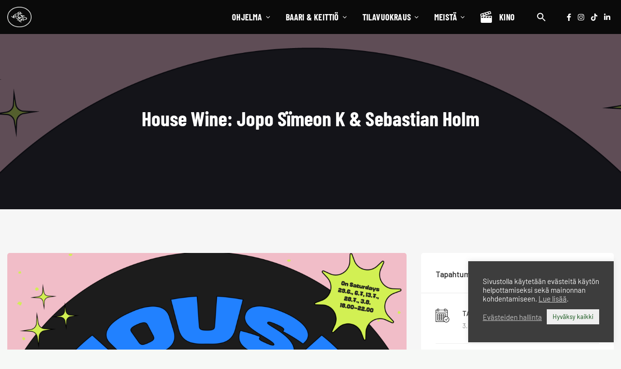

--- FILE ---
content_type: text/html; charset=UTF-8
request_url: https://korjaamo.fi/event/house-wine-jopo-simeon-k-sebastian-holm/
body_size: 38343
content:
<!DOCTYPE html>
<html lang="fi">
	<head>
		<meta charset="UTF-8" />
		<meta http-equiv="X-UA-Compatible" content="IE=edge">

		<meta name="viewport" content="width=device-width, initial-scale=1">
		<link rel="profile" href="http://gmpg.org/xfn/11" />
		<meta name='robots' content='index, follow, max-image-preview:large, max-snippet:-1, max-video-preview:-1' />

	<!-- This site is optimized with the Yoast SEO plugin v26.8 - https://yoast.com/product/yoast-seo-wordpress/ -->
	<title>House Wine: Jopo Sïmeon K &#038; Sebastian Holm &#8211; Kulttuuritehdas Korjaamo</title>
	<link rel="canonical" href="https://korjaamo.fi/event/house-wine-jopo-simeon-k-sebastian-holm/" />
	<meta property="og:locale" content="fi_FI" />
	<meta property="og:type" content="article" />
	<meta property="og:title" content="House Wine: Jopo Sïmeon K &#038; Sebastian Holm &#8211; Kulttuuritehdas Korjaamo" />
	<meta property="og:description" content="Jopo Sḯmeon K A regular face in Helsinki nightlife and a club kid at heart, Jopo Simeon K draws their inspiration from art, fashion and queer cultures of bygone decades. These influences can be heard in Jopo’s DJ sets which..." />
	<meta property="og:url" content="https://korjaamo.fi/event/house-wine-jopo-simeon-k-sebastian-holm/" />
	<meta property="og:site_name" content="Kulttuuritehdas Korjaamo" />
	<meta property="article:publisher" content="https://www.facebook.com/Korjaamohki/" />
	<meta property="article:modified_time" content="2024-06-26T09:44:33+00:00" />
	<meta property="og:image" content="https://korjaamo.fi/wp-content/uploads/2024/06/HOUSEWINEnettisivut.png" />
	<meta property="og:image:width" content="2223" />
	<meta property="og:image:height" content="1356" />
	<meta property="og:image:type" content="image/png" />
	<meta name="twitter:card" content="summary_large_image" />
	<meta name="twitter:label1" content="Arvioitu lukuaika" />
	<meta name="twitter:data1" content="2 minuuttia" />
	<script type="application/ld+json" class="yoast-schema-graph">{"@context":"https://schema.org","@graph":[{"@type":"WebPage","@id":"https://korjaamo.fi/event/house-wine-jopo-simeon-k-sebastian-holm/","url":"https://korjaamo.fi/event/house-wine-jopo-simeon-k-sebastian-holm/","name":"House Wine: Jopo Sïmeon K &#038; Sebastian Holm &#8211; Kulttuuritehdas Korjaamo","isPartOf":{"@id":"https://korjaamo.fi/#website"},"primaryImageOfPage":{"@id":"https://korjaamo.fi/event/house-wine-jopo-simeon-k-sebastian-holm/#primaryimage"},"image":{"@id":"https://korjaamo.fi/event/house-wine-jopo-simeon-k-sebastian-holm/#primaryimage"},"thumbnailUrl":"https://korjaamo.fi/wp-content/uploads/2024/06/HOUSEWINEnettisivut.png","datePublished":"2024-06-05T12:17:10+00:00","dateModified":"2024-06-26T09:44:33+00:00","breadcrumb":{"@id":"https://korjaamo.fi/event/house-wine-jopo-simeon-k-sebastian-holm/#breadcrumb"},"inLanguage":"fi","potentialAction":[{"@type":"ReadAction","target":["https://korjaamo.fi/event/house-wine-jopo-simeon-k-sebastian-holm/"]}]},{"@type":"ImageObject","inLanguage":"fi","@id":"https://korjaamo.fi/event/house-wine-jopo-simeon-k-sebastian-holm/#primaryimage","url":"https://korjaamo.fi/wp-content/uploads/2024/06/HOUSEWINEnettisivut.png","contentUrl":"https://korjaamo.fi/wp-content/uploads/2024/06/HOUSEWINEnettisivut.png","width":2223,"height":1356},{"@type":"BreadcrumbList","@id":"https://korjaamo.fi/event/house-wine-jopo-simeon-k-sebastian-holm/#breadcrumb","itemListElement":[{"@type":"ListItem","position":1,"name":"Home","item":"https://korjaamo.fi/"},{"@type":"ListItem","position":2,"name":"Events","item":"https://korjaamo.fi/event/"},{"@type":"ListItem","position":3,"name":"House Wine: Jopo Sïmeon K &#038; Sebastian Holm"}]},{"@type":"WebSite","@id":"https://korjaamo.fi/#website","url":"https://korjaamo.fi/","name":"Kulttuuritehdas Korjaamo","description":"Kulttuurin koti Helsingin Töölössä","publisher":{"@id":"https://korjaamo.fi/#organization"},"potentialAction":[{"@type":"SearchAction","target":{"@type":"EntryPoint","urlTemplate":"https://korjaamo.fi/?s={search_term_string}"},"query-input":{"@type":"PropertyValueSpecification","valueRequired":true,"valueName":"search_term_string"}}],"inLanguage":"fi"},{"@type":"Organization","@id":"https://korjaamo.fi/#organization","name":"Kulttuuritehdas Korjaamo","url":"https://korjaamo.fi/","logo":{"@type":"ImageObject","inLanguage":"fi","@id":"https://korjaamo.fi/#/schema/logo/image/","url":"https://korjaamo.fi/wp-content/uploads/2020/10/korjaamo-logo-200x250-tall-rgb-web-72dpi.png","contentUrl":"https://korjaamo.fi/wp-content/uploads/2020/10/korjaamo-logo-200x250-tall-rgb-web-72dpi.png","width":567,"height":709,"caption":"Kulttuuritehdas Korjaamo"},"image":{"@id":"https://korjaamo.fi/#/schema/logo/image/"},"sameAs":["https://www.facebook.com/Korjaamohki/","https://www.instagram.com/korjaamohki/","https://www.linkedin.com/company/kulttuuritehdas-korjaamo","https://fi.wikipedia.org/wiki/Kulttuuritehdas_Korjaamo"]}]}</script>
	<!-- / Yoast SEO plugin. -->


<link rel='dns-prefetch' href='//maps.googleapis.com' />
<link rel='dns-prefetch' href='//www.googletagmanager.com' />
<link rel='dns-prefetch' href='//fonts.googleapis.com' />
<link rel="alternate" type="application/rss+xml" title="Kulttuuritehdas Korjaamo &raquo; syöte" href="https://korjaamo.fi/feed/" />
<link rel="alternate" title="oEmbed (JSON)" type="application/json+oembed" href="https://korjaamo.fi/wp-json/oembed/1.0/embed?url=https%3A%2F%2Fkorjaamo.fi%2Fevent%2Fhouse-wine-jopo-simeon-k-sebastian-holm%2F" />
<link rel="alternate" title="oEmbed (XML)" type="text/xml+oembed" href="https://korjaamo.fi/wp-json/oembed/1.0/embed?url=https%3A%2F%2Fkorjaamo.fi%2Fevent%2Fhouse-wine-jopo-simeon-k-sebastian-holm%2F&#038;format=xml" />
		<style>
			.lazyload,
			.lazyloading {
				max-width: 100%;
			}
		</style>
		<style id='wp-img-auto-sizes-contain-inline-css' type='text/css'>
img:is([sizes=auto i],[sizes^="auto," i]){contain-intrinsic-size:3000px 1500px}
/*# sourceURL=wp-img-auto-sizes-contain-inline-css */
</style>
<link rel='stylesheet' id='reusablec-block-css-css' href='https://korjaamo.fi/wp-content/plugins/reusable-content-blocks/includes/css/reusablec-block.css' type='text/css' media='all' />
<style id='wp-emoji-styles-inline-css' type='text/css'>

	img.wp-smiley, img.emoji {
		display: inline !important;
		border: none !important;
		box-shadow: none !important;
		height: 1em !important;
		width: 1em !important;
		margin: 0 0.07em !important;
		vertical-align: -0.1em !important;
		background: none !important;
		padding: 0 !important;
	}
/*# sourceURL=wp-emoji-styles-inline-css */
</style>
<link rel='stylesheet' id='wp-block-library-css' href='https://korjaamo.fi/wp-includes/css/dist/block-library/style.min.css' type='text/css' media='all' />
<style id='global-styles-inline-css' type='text/css'>
:root{--wp--preset--aspect-ratio--square: 1;--wp--preset--aspect-ratio--4-3: 4/3;--wp--preset--aspect-ratio--3-4: 3/4;--wp--preset--aspect-ratio--3-2: 3/2;--wp--preset--aspect-ratio--2-3: 2/3;--wp--preset--aspect-ratio--16-9: 16/9;--wp--preset--aspect-ratio--9-16: 9/16;--wp--preset--color--black: #000000;--wp--preset--color--cyan-bluish-gray: #abb8c3;--wp--preset--color--white: #ffffff;--wp--preset--color--pale-pink: #f78da7;--wp--preset--color--vivid-red: #cf2e2e;--wp--preset--color--luminous-vivid-orange: #ff6900;--wp--preset--color--luminous-vivid-amber: #fcb900;--wp--preset--color--light-green-cyan: #7bdcb5;--wp--preset--color--vivid-green-cyan: #00d084;--wp--preset--color--pale-cyan-blue: #8ed1fc;--wp--preset--color--vivid-cyan-blue: #0693e3;--wp--preset--color--vivid-purple: #9b51e0;--wp--preset--gradient--vivid-cyan-blue-to-vivid-purple: linear-gradient(135deg,rgb(6,147,227) 0%,rgb(155,81,224) 100%);--wp--preset--gradient--light-green-cyan-to-vivid-green-cyan: linear-gradient(135deg,rgb(122,220,180) 0%,rgb(0,208,130) 100%);--wp--preset--gradient--luminous-vivid-amber-to-luminous-vivid-orange: linear-gradient(135deg,rgb(252,185,0) 0%,rgb(255,105,0) 100%);--wp--preset--gradient--luminous-vivid-orange-to-vivid-red: linear-gradient(135deg,rgb(255,105,0) 0%,rgb(207,46,46) 100%);--wp--preset--gradient--very-light-gray-to-cyan-bluish-gray: linear-gradient(135deg,rgb(238,238,238) 0%,rgb(169,184,195) 100%);--wp--preset--gradient--cool-to-warm-spectrum: linear-gradient(135deg,rgb(74,234,220) 0%,rgb(151,120,209) 20%,rgb(207,42,186) 40%,rgb(238,44,130) 60%,rgb(251,105,98) 80%,rgb(254,248,76) 100%);--wp--preset--gradient--blush-light-purple: linear-gradient(135deg,rgb(255,206,236) 0%,rgb(152,150,240) 100%);--wp--preset--gradient--blush-bordeaux: linear-gradient(135deg,rgb(254,205,165) 0%,rgb(254,45,45) 50%,rgb(107,0,62) 100%);--wp--preset--gradient--luminous-dusk: linear-gradient(135deg,rgb(255,203,112) 0%,rgb(199,81,192) 50%,rgb(65,88,208) 100%);--wp--preset--gradient--pale-ocean: linear-gradient(135deg,rgb(255,245,203) 0%,rgb(182,227,212) 50%,rgb(51,167,181) 100%);--wp--preset--gradient--electric-grass: linear-gradient(135deg,rgb(202,248,128) 0%,rgb(113,206,126) 100%);--wp--preset--gradient--midnight: linear-gradient(135deg,rgb(2,3,129) 0%,rgb(40,116,252) 100%);--wp--preset--font-size--small: 13px;--wp--preset--font-size--medium: 20px;--wp--preset--font-size--large: 36px;--wp--preset--font-size--x-large: 42px;--wp--preset--font-family--barlow-regular: barlow-regular;--wp--preset--font-family--barlowcondensed-semi: barlowcondensed-semi;--wp--preset--font-family--barlowcondensed-bold: barlowcondensed-bold;--wp--preset--spacing--20: 0.44rem;--wp--preset--spacing--30: 0.67rem;--wp--preset--spacing--40: 1rem;--wp--preset--spacing--50: 1.5rem;--wp--preset--spacing--60: 2.25rem;--wp--preset--spacing--70: 3.38rem;--wp--preset--spacing--80: 5.06rem;--wp--preset--shadow--natural: 6px 6px 9px rgba(0, 0, 0, 0.2);--wp--preset--shadow--deep: 12px 12px 50px rgba(0, 0, 0, 0.4);--wp--preset--shadow--sharp: 6px 6px 0px rgba(0, 0, 0, 0.2);--wp--preset--shadow--outlined: 6px 6px 0px -3px rgb(255, 255, 255), 6px 6px rgb(0, 0, 0);--wp--preset--shadow--crisp: 6px 6px 0px rgb(0, 0, 0);}:where(body) { margin: 0; }.wp-site-blocks > .alignleft { float: left; margin-right: 2em; }.wp-site-blocks > .alignright { float: right; margin-left: 2em; }.wp-site-blocks > .aligncenter { justify-content: center; margin-left: auto; margin-right: auto; }:where(.is-layout-flex){gap: 0.5em;}:where(.is-layout-grid){gap: 0.5em;}.is-layout-flow > .alignleft{float: left;margin-inline-start: 0;margin-inline-end: 2em;}.is-layout-flow > .alignright{float: right;margin-inline-start: 2em;margin-inline-end: 0;}.is-layout-flow > .aligncenter{margin-left: auto !important;margin-right: auto !important;}.is-layout-constrained > .alignleft{float: left;margin-inline-start: 0;margin-inline-end: 2em;}.is-layout-constrained > .alignright{float: right;margin-inline-start: 2em;margin-inline-end: 0;}.is-layout-constrained > .aligncenter{margin-left: auto !important;margin-right: auto !important;}.is-layout-constrained > :where(:not(.alignleft):not(.alignright):not(.alignfull)){margin-left: auto !important;margin-right: auto !important;}body .is-layout-flex{display: flex;}.is-layout-flex{flex-wrap: wrap;align-items: center;}.is-layout-flex > :is(*, div){margin: 0;}body .is-layout-grid{display: grid;}.is-layout-grid > :is(*, div){margin: 0;}body{padding-top: 0px;padding-right: 0px;padding-bottom: 0px;padding-left: 0px;}a:where(:not(.wp-element-button)){text-decoration: underline;}:root :where(.wp-element-button, .wp-block-button__link){background-color: #32373c;border-width: 0;color: #fff;font-family: inherit;font-size: inherit;font-style: inherit;font-weight: inherit;letter-spacing: inherit;line-height: inherit;padding-top: calc(0.667em + 2px);padding-right: calc(1.333em + 2px);padding-bottom: calc(0.667em + 2px);padding-left: calc(1.333em + 2px);text-decoration: none;text-transform: inherit;}.has-black-color{color: var(--wp--preset--color--black) !important;}.has-cyan-bluish-gray-color{color: var(--wp--preset--color--cyan-bluish-gray) !important;}.has-white-color{color: var(--wp--preset--color--white) !important;}.has-pale-pink-color{color: var(--wp--preset--color--pale-pink) !important;}.has-vivid-red-color{color: var(--wp--preset--color--vivid-red) !important;}.has-luminous-vivid-orange-color{color: var(--wp--preset--color--luminous-vivid-orange) !important;}.has-luminous-vivid-amber-color{color: var(--wp--preset--color--luminous-vivid-amber) !important;}.has-light-green-cyan-color{color: var(--wp--preset--color--light-green-cyan) !important;}.has-vivid-green-cyan-color{color: var(--wp--preset--color--vivid-green-cyan) !important;}.has-pale-cyan-blue-color{color: var(--wp--preset--color--pale-cyan-blue) !important;}.has-vivid-cyan-blue-color{color: var(--wp--preset--color--vivid-cyan-blue) !important;}.has-vivid-purple-color{color: var(--wp--preset--color--vivid-purple) !important;}.has-black-background-color{background-color: var(--wp--preset--color--black) !important;}.has-cyan-bluish-gray-background-color{background-color: var(--wp--preset--color--cyan-bluish-gray) !important;}.has-white-background-color{background-color: var(--wp--preset--color--white) !important;}.has-pale-pink-background-color{background-color: var(--wp--preset--color--pale-pink) !important;}.has-vivid-red-background-color{background-color: var(--wp--preset--color--vivid-red) !important;}.has-luminous-vivid-orange-background-color{background-color: var(--wp--preset--color--luminous-vivid-orange) !important;}.has-luminous-vivid-amber-background-color{background-color: var(--wp--preset--color--luminous-vivid-amber) !important;}.has-light-green-cyan-background-color{background-color: var(--wp--preset--color--light-green-cyan) !important;}.has-vivid-green-cyan-background-color{background-color: var(--wp--preset--color--vivid-green-cyan) !important;}.has-pale-cyan-blue-background-color{background-color: var(--wp--preset--color--pale-cyan-blue) !important;}.has-vivid-cyan-blue-background-color{background-color: var(--wp--preset--color--vivid-cyan-blue) !important;}.has-vivid-purple-background-color{background-color: var(--wp--preset--color--vivid-purple) !important;}.has-black-border-color{border-color: var(--wp--preset--color--black) !important;}.has-cyan-bluish-gray-border-color{border-color: var(--wp--preset--color--cyan-bluish-gray) !important;}.has-white-border-color{border-color: var(--wp--preset--color--white) !important;}.has-pale-pink-border-color{border-color: var(--wp--preset--color--pale-pink) !important;}.has-vivid-red-border-color{border-color: var(--wp--preset--color--vivid-red) !important;}.has-luminous-vivid-orange-border-color{border-color: var(--wp--preset--color--luminous-vivid-orange) !important;}.has-luminous-vivid-amber-border-color{border-color: var(--wp--preset--color--luminous-vivid-amber) !important;}.has-light-green-cyan-border-color{border-color: var(--wp--preset--color--light-green-cyan) !important;}.has-vivid-green-cyan-border-color{border-color: var(--wp--preset--color--vivid-green-cyan) !important;}.has-pale-cyan-blue-border-color{border-color: var(--wp--preset--color--pale-cyan-blue) !important;}.has-vivid-cyan-blue-border-color{border-color: var(--wp--preset--color--vivid-cyan-blue) !important;}.has-vivid-purple-border-color{border-color: var(--wp--preset--color--vivid-purple) !important;}.has-vivid-cyan-blue-to-vivid-purple-gradient-background{background: var(--wp--preset--gradient--vivid-cyan-blue-to-vivid-purple) !important;}.has-light-green-cyan-to-vivid-green-cyan-gradient-background{background: var(--wp--preset--gradient--light-green-cyan-to-vivid-green-cyan) !important;}.has-luminous-vivid-amber-to-luminous-vivid-orange-gradient-background{background: var(--wp--preset--gradient--luminous-vivid-amber-to-luminous-vivid-orange) !important;}.has-luminous-vivid-orange-to-vivid-red-gradient-background{background: var(--wp--preset--gradient--luminous-vivid-orange-to-vivid-red) !important;}.has-very-light-gray-to-cyan-bluish-gray-gradient-background{background: var(--wp--preset--gradient--very-light-gray-to-cyan-bluish-gray) !important;}.has-cool-to-warm-spectrum-gradient-background{background: var(--wp--preset--gradient--cool-to-warm-spectrum) !important;}.has-blush-light-purple-gradient-background{background: var(--wp--preset--gradient--blush-light-purple) !important;}.has-blush-bordeaux-gradient-background{background: var(--wp--preset--gradient--blush-bordeaux) !important;}.has-luminous-dusk-gradient-background{background: var(--wp--preset--gradient--luminous-dusk) !important;}.has-pale-ocean-gradient-background{background: var(--wp--preset--gradient--pale-ocean) !important;}.has-electric-grass-gradient-background{background: var(--wp--preset--gradient--electric-grass) !important;}.has-midnight-gradient-background{background: var(--wp--preset--gradient--midnight) !important;}.has-small-font-size{font-size: var(--wp--preset--font-size--small) !important;}.has-medium-font-size{font-size: var(--wp--preset--font-size--medium) !important;}.has-large-font-size{font-size: var(--wp--preset--font-size--large) !important;}.has-x-large-font-size{font-size: var(--wp--preset--font-size--x-large) !important;}.has-barlow-regular-font-family{font-family: var(--wp--preset--font-family--barlow-regular) !important;}.has-barlowcondensed-semi-font-family{font-family: var(--wp--preset--font-family--barlowcondensed-semi) !important;}.has-barlowcondensed-bold-font-family{font-family: var(--wp--preset--font-family--barlowcondensed-bold) !important;}
/*# sourceURL=global-styles-inline-css */
</style>

<link rel='stylesheet' id='menu-image-css' href='https://korjaamo.fi/wp-content/plugins/menu-image/includes/css/menu-image.css' type='text/css' media='all' />
<link rel='stylesheet' id='dashicons-css' href='https://korjaamo.fi/wp-includes/css/dashicons.min.css' type='text/css' media='all' />
<link rel='stylesheet' id='contact-form-7-css' href='https://korjaamo.fi/wp-content/plugins/contact-form-7/includes/css/styles.css' type='text/css' media='all' />
<link rel='stylesheet' id='cookie-law-info-css' href='https://korjaamo.fi/wp-content/plugins/cookie-law-info/legacy/public/css/cookie-law-info-public.css' type='text/css' media='all' />
<link rel='stylesheet' id='cookie-law-info-gdpr-css' href='https://korjaamo.fi/wp-content/plugins/cookie-law-info/legacy/public/css/cookie-law-info-gdpr.css' type='text/css' media='all' />
<link rel='stylesheet' id='photoswipe-core-css-css' href='https://korjaamo.fi/wp-content/plugins/photoswipe-masonry/photoswipe-dist/photoswipe.css' type='text/css' media='all' />
<link rel='stylesheet' id='white_theme-css' href='https://korjaamo.fi/wp-content/plugins/photoswipe-masonry/photoswipe-dist/white-skin/skin.css' type='text/css' media='all' />
<link rel='stylesheet' id='font-awesome-v4shim-css' href='https://korjaamo.fi/wp-content/plugins/types/vendor/toolset/toolset-common/res/lib/font-awesome/css/v4-shims.css' type='text/css' media='screen' />
<link rel='stylesheet' id='font-awesome-css' href='https://korjaamo.fi/wp-content/plugins/types/vendor/toolset/toolset-common/res/lib/font-awesome/css/all.css' type='text/css' media='screen' />
<link rel='stylesheet' id='uaf_client_css-css' href='https://korjaamo.fi/wp-content/uploads/useanyfont/uaf.css' type='text/css' media='all' />
<link rel='stylesheet' id='video_popup_main_style-css' href='https://korjaamo.fi/wp-content/plugins/video-popup/assets/css/videoPopup.css' type='text/css' media='all' />
<link rel='stylesheet' id='mc4wp-form-themes-css' href='https://korjaamo.fi/wp-content/plugins/mailchimp-for-wp/assets/css/form-themes.css' type='text/css' media='all' />
<link rel='stylesheet' id='ivory-search-styles-css' href='https://korjaamo.fi/wp-content/plugins/add-search-to-menu/public/css/ivory-search.min.css' type='text/css' media='all' />
<link rel='stylesheet' id='awsm-team-css' href='https://korjaamo.fi/wp-content/plugins/awsm-team/css/team.min.css' type='text/css' media='all' />
<link rel='stylesheet' id='eventchamp-css' href='https://korjaamo.fi/wp-content/themes/eventchamp/style.css' type='text/css' media='all' />
<link rel='stylesheet' id='eventchamp-child-style-css' href='https://korjaamo.fi/wp-content/themes/eventchamp-child/style.css' type='text/css' media='all' />
<link rel='stylesheet' id='bootstrap-css' href='https://korjaamo.fi/wp-content/themes/eventchamp/include/assets/css/bootstrap.min.css' type='text/css' media='all' />
<link rel='stylesheet' id='fontawesome-css' href='https://korjaamo.fi/wp-content/themes/eventchamp/include/assets/css/fontawesome.min.css' type='text/css' media='all' />
<link rel='stylesheet' id='swiper-css' href='https://korjaamo.fi/wp-content/themes/eventchamp/include/assets/css/swiper.min.css' type='text/css' media='all' />
<link rel='stylesheet' id='scrollbar-css' href='https://korjaamo.fi/wp-content/themes/eventchamp/include/assets/css/scrollbar.min.css' type='text/css' media='all' />
<link rel='stylesheet' id='bootstrap-select-css' href='https://korjaamo.fi/wp-content/themes/eventchamp/include/assets/css/bootstrap-select.min.css' type='text/css' media='all' />
<link rel='stylesheet' id='fullcalendar-css' href='https://korjaamo.fi/wp-content/themes/eventchamp/include/assets/css/fullcalendar.min.css' type='text/css' media='all' />
<link rel='stylesheet' id='ion-range-slider-css' href='https://korjaamo.fi/wp-content/themes/eventchamp/include/assets/css/ion-range-slider.min.css' type='text/css' media='all' />
<link rel='stylesheet' id='ion-range-slider-flat-theme-css' href='https://korjaamo.fi/wp-content/themes/eventchamp/include/assets/css/ion-range-slider-flat-theme.min.css' type='text/css' media='all' />
<link rel='stylesheet' id='eventchamp-wp-core-css' href='https://korjaamo.fi/wp-content/themes/eventchamp/include/assets/css/wp-core.min.css' type='text/css' media='all' />
<link rel='stylesheet' id='eventchamp-main-css' href='https://korjaamo.fi/wp-content/themes/eventchamp/include/assets/css/gt-style.min.css' type='text/css' media='all' />
<style id='eventchamp-main-inline-css' type='text/css'>
.gt-user-activity > ul > li svg, .gt-content-detail-box > ul > li > .gt-icon > svg{fill:#0a0a0a;}.gt-map.gt-events-map .gt-map-popup .gt-bottom-links > li > svg, .gt-events-slider .gt-slide-inner .gt-content .gt-information > li svg{stroke:#0a0a0a;}.gt-footer.gt-style-1 .gt-social-links-element.gt-style-6 ul li a:hover, .gt-footer.gt-style-1 .gt-social-links-element.gt-style-6 ul li a:focus, .gt-footer.gt-style-1 a:hover, .gt-footer.gt-style-1 a:focus, .gt-event-style-2 .gt-information > div a:focus, .gt-event-style-2 .gt-information > div a:hover, .gt-footer.gt-style-1 .post-list-style-3 .title a:hover, .gt-footer.gt-style-1 .post-list-style-3 .title a:focus, .gt-mobile-menu .gt-bottom .gt-social-links li a:hover, .gt-mobile-menu .gt-bottom .gt-social-links li a:focus, .gt-modal .gt-register-content .gt-modal-footer a:hover, .gt-modal .gt-register-content .gt-modal-footer a:focus, .gt-modal .gt-login-content .gt-modal-footer a:hover, .gt-modal .gt-login-content .gt-modal-footer a:focus, .gt-countdown.gt-style-3 ul li > .gt-inner, .gt-footer .post-list-style-3 .title a:hover, .gt-footer .post-list-style-3 .title a:focus, .gt-feature-box .gt-content .gt-title, .gt-feature-box .gt-icon, .gt-map.gt-events-map .gt-map-popup .gt-inner a:hover, .gt-map.gt-events-map .gt-map-popup .gt-inner a:focus, .gt-label.gt-style-4, .gt-post-style-1 .gt-bottom .gt-more:hover, .gt-post-style-1 .gt-bottom .gt-more:focus, .gt-post-style-1 .gt-bottom > ul a:hover, .gt-post-style-1 .gt-bottom > ul a:focus, .gt-post-style-2 .gt-bottom .gt-more:hover, .gt-post-style-2 .gt-bottom .gt-more:focus, .gt-post-style-2 .gt-bottom > ul a:hover, .gt-post-style-2 .gt-bottom > ul a:focus, .gt-page-content .gt-post-meta a:hover, .gt-page-content .gt-post-meta a:focus, .gt-pagination ul li > span.current, .gt-pagination ul li > a:hover, .gt-pagination ul li > a:focus, .gt-post-pagination ul li a:hover, .gt-post-pagination ul li a:focus, .gt-page-content .gt-post-meta ul li svg, .gt-event-ticket.gt-style-1 .gt-ticket-inner > .gt-details .gt-subtitle, .gt-event-ticket.gt-style-1 .gt-ticket-inner > .gt-details > .gt-price, .gt-event-ticket.gt-style-1 .gt-ticket-inner > .gt-ticket-features p > i, .gt-event-ticket.gt-style-2 .gt-ticket-inner .gt-title, .gt-event-ticket.gt-style-2 .gt-price, .gt-event-ticket.gt-style-3 .gt-ticket-inner .gt-title, .gt-event-ticket.gt-style-3 .gt-price, .gt-event-ticket.gt-style-4 .gt-price, .gt-event-ticket.gt-style-5 .gt-price, .gt-event-ticket .gt-ticket-inner .gt-ticket-features p > i, .gt-event-ticket.gt-style-6 .gt-ticket-features p > i, .gt-event-ticket.gt-style-6 .gt-ticket-header .gt-price, .gt-event-ticket.gt-style-7 .gt-ticket-features p > i, .gt-event-ticket.gt-style-7 .gt-ticket-header .gt-price, .gt-event-buttons ul li a:hover, .gt-event-buttons ul li a:focus, .gt-event-schedule.gt-style-2 .gt-schedule-tabs > li > a.active, .gt-event-schedule.gt-style-2 .gt-schedule-tabs > li > a.active:visited, .gt-event-schedule.gt-style-2 .gt-schedule-tabs > li > a:hover, .gt-event-schedule.gt-style-2 .gt-schedule-tabs > li > a:focus, .gt-speaker.gt-style-1 .gt-content .gt-name a:hover, .gt-speaker.gt-style-1 .gt-content .gt-name a:focus, .gt-speaker.gt-style-1 .gt-social-links ul li a:focus, .gt-speaker.gt-style-1 .gt-social-links ul li a:hover, .gt-speaker.gt-style-2 .gt-social-links ul li a:focus, .gt-speaker.gt-style-2 .gt-social-links ul li a:hover, .gt-speaker.gt-style-3 .gt-social-links ul li a:focus, .gt-speaker.gt-style-3 .gt-social-links ul li a:hover, .gt-speaker.gt-style-4 .gt-social-links ul li a:focus, .gt-speaker.gt-style-4 .gt-social-links ul li a:hover, .gt-speaker.gt-style-5 .gt-social-links ul li a:focus, .gt-speaker.gt-style-5 .gt-social-links ul li a:hover, .gt-speaker.gt-style-6 .gt-social-links ul li a:focus, .gt-speaker.gt-style-6 .gt-social-links ul li a:hover, .gt-content-detail-box > ul > li > .gt-content > .gt-inner a:hover, .gt-content-detail-box > ul > li > .gt-content > .gt-inner a:focus, .gt-content-detail-box > ul > li > .gt-icon > i, .gt-icon-list.gt-style-1 ul li i, .gt-icon-list.gt-style-2 ul li i, .gt-icon-list.gt-style-1 ul li svg, .gt-icon-list.gt-style-2 ul li svg, .gt-mailchimp-newsletter .title i, .gt-button.gt-style-6 a:hover, .gt-button.gt-style-6 a:focus, .gt-button.gt-style-5 a, .gt-button.gt-style-5 a:visited, .gt-button.gt-style-3 a:hover, .gt-button.gt-style-3 a:focus, .gt-button.gt-style-2 a:hover, .gt-button.gt-style-2 a:focus, .gt-button.gt-style-1 a:hover, .gt-button.gt-style-1 a:focus, .gt-contact-box svg, .gt-counter > .gt-title, .gt-counter > .gt-number, .gt-eventchamp-service-box.gt-style-1 .gt-title, .gt-eventchamp-service-box.gt-style-1 .gt-icon, .gt-categorized-contents .gt-nav > li > a.active, .gt-categorized-contents .gt-nav > li > a.active:visited, .gt-categorized-contents .gt-nav > li > a:hover, .gt-categorized-contents .gt-nav > li > a:focus, .gt-heading .gt-title span, .gt-eventchamp-slider .gt-slider-content .gt-title .gt-secondary, .gt-countdown-slider.gt-style-1 > .gt-slider-content .gt-title .gt-secondary, .gt-countdown-slider.gt-style-3 > .gt-slider-content > .gt-counter .gt-counter-inner > div, .gt-events-slider .gt-slide-inner .gt-content .gt-information > li i, .select2-container--default .select2-results__option--highlighted[aria-selected], .select2-container--default .select2-results__option--highlighted[data-selected], .select2-container--default .select2-results__option[aria-selected=true], .select2-container--default .select2-results__option[data-selected=true], .plyr__progress--played, .plyr__volume--display, .bootstrap-select.gt-select .dropdown-item:focus, .bootstrap-select.gt-select .dropdown-item:hover, .bootstrap-select.gt-select .dropdown-item.active, .bootstrap-select.gt-select .dropdown-item:active, blockquote:before, button:hover, input[type="submit"]:hover, button:active, input[type="submit"]:active, button:active:hover, input[type="submit"]:active:hover, button:active:focus, input[type="submit"]:active:focus, button:active:visited, input[type="submit"]:active:visited, button:focus, input[type="submit"]:focus, a:hover, a:focus, .gt-header.gt-style-1.gt-style-2 .gt-elements .gt-social-links li a:hover, .gt-header.gt-style-1.gt-style-2 .gt-elements .gt-social-links li a:focus, .gt-header.gt-style-1.gt-style-2 .gt-navbar .gt-menu > li a:hover, .gt-header.gt-style-1.gt-style-2 .gt-navbar .gt-menu > li a:focus, .gt-header.gt-style-1.gt-style-2 .gt-navbar .gt-menu > li:hover > a, .gt-header.gt-style-1.gt-style-2 .gt-navbar .gt-menu > li:hover > a:visited, .gt-header.gt-style-1.gt-style-2 .gt-navbar .gt-menu > li>a:hover, .gt-header.gt-style-1.gt-style-2 .gt-navbar .gt-menu > li>a:focus, .gt-header.gt-style-1.gt-style-2 .gt-navbar .gt-menu li .gt-dropdown-menu li a:hover, .gt-header.gt-style-1.gt-style-2 .gt-navbar .gt-menu li .gt-dropdown-menu li a:focus, .gt-header.gt-style-3.gt-style-4 .gt-elements .gt-social-links li a:hover, .gt-header.gt-style-3.gt-style-4 .gt-elements .gt-social-links li a:focus, .gt-header.gt-style-3.gt-style-4 .gt-navbar .gt-menu > li a:hover, .gt-header.gt-style-3.gt-style-4 .gt-navbar .gt-menu > li a:focus, .gt-header.gt-style-3.gt-style-4 .gt-navbar .gt-menu > li:hover > a, .gt-header.gt-style-3.gt-style-4 .gt-navbar .gt-menu > li:hover > a:visited, .gt-header.gt-style-3.gt-style-4 .gt-navbar .gt-menu > li > a:hover, .gt-header.gt-style-3.gt-style-4 .gt-navbar .gt-menu > li > a:focus, .gt-header.gt-style-3.gt-style-4 .gt-navbar .gt-menu li .gt-dropdown-menu li a:hover, .gt-header.gt-style-3.gt-style-4 .gt-navbar .gt-menu li .gt-dropdown-menu li a:focus, .gt-header.gt-style-5.gt-style-6 .gt-elements .gt-social-links li a:hover, .gt-header.gt-style-5.gt-style-6 .gt-elements .gt-social-links li a:focus, .gt-header.gt-style-5.gt-style-6 .gt-navbar .gt-menu > li a:hover, .gt-header.gt-style-5.gt-style-6 .gt-navbar .gt-menu > li a:focus, .gt-header.gt-style-5.gt-style-6 .gt-navbar .gt-menu > li:hover > a, .gt-header.gt-style-5.gt-style-6 .gt-navbar .gt-menu > li:hover > a:visited, .gt-header.gt-style-5.gt-style-6 .gt-navbar .gt-menu > li > a:hover, .gt-header.gt-style-5.gt-style-6 .gt-navbar .gt-menu > li > a:focus, .gt-header.gt-style-5.gt-style-6 .gt-navbar .gt-menu li .gt-dropdown-menu li a:hover, .gt-header.gt-style-5.gt-style-6 .gt-navbar .gt-menu li .gt-dropdown-menu li a:focus, .gt-footer a:hover, .gt-footer a:focus, .gt-page-title-bar .gt-breadcrumb nav > ol > li a:focus, .gt-page-title-bar .gt-breadcrumb nav > ol > li a:hover, .gt-page-title-bar .gt-breadcrumb nav > ol > li.gt-item-current, .gt-page-title-bar .gt-breadcrumb nav > ol > li.current-item > span, .gt-mobile-menu .gt-top .gt-menu .gt-dropdown-menu > .active > a, .gt-mobile-menu .gt-top .gt-menu .gt-dropdown-menu > .active > a:focus, .gt-mobile-menu .gt-top .gt-menu .gt-dropdown-menu > .active > a:hover, .gt-mobile-menu .gt-top .gt-menu > li a:hover, .gt-mobile-menu .gt-top .gt-menu > li a:focus, .gt-mobile-menu .gt-top .gt-menu li:hover > a, .gt-mobile-menu .gt-top .gt-menu li:focus > a:visited, .gt-mobile-menu .gt-top .gt-menu li:hover > i, .gt-mobile-menu .gt-top .gt-menu li:focus > i, .gt-flex-menu li a:focus, .gt-flex-menu li a:hover, .fc-state-default:hover, .fc-state-default:focus, .fc button:hover, .fc button:focus, .gt-post-style-1 .gt-bottom > ul > li svg, .gt-post-style-1 .gt-bottom .gt-more:hover, .gt-post-style-1 .gt-bottom .gt-more:focus, .gt-post-style-1 .gt-image .gt-category ul a, .gt-post-style-1 .gt-image .gt-category ul a:visited, .gt-post-style-1 .gt-image .gt-category ul, .gt-post-style-2 .gt-bottom > ul > li svg, .gt-post-style-2 .gt-bottom .gt-more:hover, .gt-post-style-2 .gt-bottom .gt-more:focus, .gt-post-style-2 .gt-image .gt-category ul a, .gt-post-style-2 .gt-image .gt-category ul a:visited, .gt-post-style-2 .gt-image .gt-category ul, .gt-post-style-3 .gt-information > div svg, .gt-event-style-1 .gt-venue a:focus, .gt-event-style-1 .gt-venue a:hover, .gt-event-style-1 .gt-location ul li a:focus, .gt-event-style-1 .gt-location ul li a:hover, .gt-event-style-1 .gt-location svg, .gt-event-style-1 .gt-organizer ul li a:focus, .gt-event-style-1 .gt-organizer ul li a:hover, .gt-event-style-1 .gt-organizer svg, .gt-event-style-1 .gt-date svg, .gt-event-style-1 .gt-time svg, .gt-event-style-1 .gt-venue svg, .gt-event-style-1 .gt-stock svg, .gt-event-style-1 .gt-event-status, .gt-event-style-2 .gt-information > div svg, .gt-event-style-3 .gt-venue a:focus, .gt-event-style-3 .gt-venue a:hover, .gt-event-style-3 .gt-location ul li a:focus, .gt-event-style-3 .gt-location ul li a:hover, .gt-event-style-3 .gt-organizer ul li a:focus, .gt-event-style-3 .gt-organizer ul li a:hover, .gt-event-style-3 .gt-price svg, .gt-event-style-3 .gt-status svg, .gt-event-style-3 .gt-location svg, .gt-event-style-3 .gt-organizer svg, .gt-event-style-3 .gt-date svg, .gt-event-style-3 .gt-time svg, .gt-event-style-3 .gt-stock svg, .gt-event-style-3 .gt-venue svg, .gt-event-style-4 .gt-venue a:focus, .gt-event-style-4 .gt-venue a:hover, .gt-event-style-4 .gt-location ul li a:focus, .gt-event-style-4 .gt-location ul li a:hover, .gt-event-style-4 .gt-organizer ul li a:focus, .gt-event-style-4 .gt-organizer ul li a:hover, .gt-event-style-4 .gt-price svg, .gt-event-style-4 .gt-status svg, .gt-event-style-4 .gt-location svg, .gt-event-style-4 .gt-organizer svg, .gt-event-style-4 .gt-date svg, .gt-event-style-4 .gt-time svg, .gt-event-style-4 .gt-venue svg, .gt-event-style-4 .gt-stock svg, .gt-white .gt-venue-style-1 .gt-title a:hover, .gt-white .gt-venue-style-1 .gt-title a:focus, .gt-venue-style-1 .gt-title a:hover, .gt-venue-style-1 .gt-title a:focus, .gt-venue-style-1 .gt-image .gt-location, .gt-venue-style-1 .gt-image .gt-location a, .gt-venue-style-1 .gt-image .gt-location a:visited, .gt-venue-style-1 .gt-image .gt-category, .gt-venue-style-1 .gt-image .gt-category a, .gt-venue-style-1 .gt-image .gt-category a:visited, .gt-venue-style-1 .gt-image .status, .gt-white .gt-venue-style-3 .gt-title a:hover, .gt-white .gt-venue-style-3 .gt-title a:focus, .gt-venue-style-3 .gt-title a:hover, .gt-venue-style-3 .gt-title a:focus, .gt-venue-style-3 .gt-image .status, .gt-venue-style-3 .gt-category svg, .gt-content-favorite-add-popup:before, .gt-content-favorite-remove-popup:before, .gt-content-like-add-popup:before, .gt-content-like-remove-popup:before, .edit-link a:focus, .edit-link a:hover{color:#0a0a0a;}.gt-marker-cluster, .irs-bar, .irs-slider, .irs-from, .irs-to, .irs-single, .gt-countdown.gt-style-4 ul li > .gt-inner, .gt-countdown.gt-style-1 ul li > .gt-inner, .gt-feature-box .gt-content .gt-line, .gt-post-style-1 .gt-bottom .gt-more, .gt-post-style-1 .gt-bottom .gt-more:visited, .gt-post-style-2 .gt-bottom .gt-more, .gt-post-style-2 .gt-bottom .gt-more:visited, .gt-pagination ul li > span, .gt-pagination ul li > a, .gt-pagination ul li > a:visited, .gt-post-pagination ul li a, .gt-post-pagination ul li a:visited, .gt-event-section-tabs .gt-event-tabs > li > a:after, .gt-event-section-tabs .gt-event-tabs > li > a:visited:after, .gt-event-schedule.gt-style-1 .gt-schedule-tabs, .gt-event-schedule.gt-style-1 .gt-dropdown .gt-panel-body .gt-schedule-speakers .gt-list ul li a:hover, .gt-event-schedule.gt-style-1 .gt-dropdown .gt-panel-body .gt-schedule-speakers .gt-list ul li a:focus, .gt-event-schedule.gt-style-2 .gt-dropdown .gt-panel-body .gt-schedule-speakers .gt-list ul li a:hover, .gt-event-schedule.gt-style-2 .gt-dropdown .gt-panel-body .gt-schedule-speakers .gt-list ul li a:focus, .gt-event-schedule.gt-style-3 .gt-dropdown .gt-panel-body .gt-schedule-speakers .gt-list ul li a:hover, .gt-event-schedule.gt-style-3 .gt-dropdown .gt-panel-body .gt-schedule-speakers .gt-list ul li a:focus, .gt-event-schedule.gt-style-4 > .gt-item > ul > li .gt-content .gt-schedule-speakers .gt-list ul li a:hover, .gt-event-schedule.gt-style-4 > .gt-item > ul > li .gt-content .gt-schedule-speakers .gt-list ul li a:focus, .gt-event-schedule.gt-style-5 > .gt-item > ul > li .gt-content .gt-schedule-speakers .gt-list ul li a:hover, .gt-event-schedule.gt-style-5 > .gt-item > ul > li .gt-content .gt-schedule-speakers .gt-list ul li a:focus, .gt-event-schedule.gt-style-6 > .gt-item > ul > li .gt-content .gt-schedule-speakers .gt-list ul li a:hover, .gt-event-schedule.gt-style-6 > .gt-item > ul > li .gt-content .gt-schedule-speakers .gt-list ul li a:focus, .gt-event-schedule.gt-style-2 .gt-schedule-tabs > li > a, .gt-event-schedule.gt-style-2 .gt-schedule-tabs > li > a:visited, .gt-event-schedule.gt-style-4 > .gt-item > .gt-heading, .gt-event-schedule.gt-style-5 > .gt-item > .gt-heading, .gt-event-schedule.gt-style-6 > .gt-item > .gt-heading, .gt-organizers.gt-style-1 ul li a:hover, .gt-organizers.gt-style-1 ul li a:focus, .gt-organizers.gt-style-2 ul li a:hover, .gt-organizers.gt-style-2 ul li a:focus, .gt-organizers.gt-style-3 ul li a, .gt-organizers.gt-style-3 ul li a:visited, .gt-tags.gt-style-1 ul li a:hover, .gt-tags.gt-style-1 ul li a:focus, .gt-tags.gt-style-2 ul li a:hover, .gt-tags.gt-style-2 ul li a:focus, .gt-tags.gt-style-3 ul li a, .gt-tags.gt-style-3 ul li a:visited, .gt-categories.gt-style-1 ul li a:hover, .gt-categories.gt-style-1 ul li a:focus, .gt-categories.gt-style-2 ul li a:hover, .gt-categories.gt-style-2 ul li a:focus, .gt-categories.gt-style-3 ul li a, .gt-categories.gt-style-3 ul li a:visited, .gt-social-sharing.gt-style-1 ul li a:hover, .gt-social-sharing.gt-style-1 ul li a:focus, .gt-social-sharing.gt-style-2 ul li a:hover, .gt-social-sharing.gt-style-2 ul li a:focus, .gt-social-sharing.gt-style-3 ul li a:hover, .gt-social-sharing.gt-style-3 ul li a:focus, .gt-social-sharing.gt-style-4 ul li a:hover, .gt-social-sharing.gt-style-4 ul li a:focus, .gt-social-sharing.gt-style-5 ul li a:hover, .gt-social-sharing.gt-style-5 ul li a:focus, .gt-social-sharing.gt-style-6 ul li a, .gt-social-sharing.gt-style-6 ul li a:visited, .gt-social-sharing.gt-style-7 ul li a:hover, .gt-social-sharing.gt-style-7 ul li a:focus, .gt-social-links-element.gt-style-1 ul li a:hover, .gt-social-links-element.gt-style-1 ul li a:focus, .gt-social-links-element.gt-style-2 ul li a:hover, .gt-social-links-element.gt-style-2 ul li a:focus, .gt-social-links-element.gt-style-3 ul li a:hover, .gt-social-links-element.gt-style-3 ul li a:focus, .gt-social-links-element.gt-style-4 ul li a:hover, .gt-social-links-element.gt-style-4 ul li a:focus, .gt-social-links-element.gt-style-5 ul li a:hover, .gt-social-links-element.gt-style-5 ul li a:focus, .gt-social-links-element.gt-style-6 ul li a, .gt-social-links-element.gt-style-6 ul li a:visited, .gt-social-links-element.gt-style-7 ul li a:hover, .gt-social-links-element.gt-style-7 ul li a:focus, .gt-event-buttons ul li a, .gt-event-buttons ul li a:visited, .gt-content-detail-box > ul > li.gt-event-counter, .gt-button.gt-style-3 a, .gt-button.gt-style-3 a:visited, .gt-button.gt-style-2 a, .gt-button.gt-style-2 a:visited, .gt-button.gt-style-1 a, .gt-button.gt-style-1 a:visited, .gt-app-box .gt-item a:hover, .gt-app-box .gt-item a:focus, .gt-blog-carousel .gt-slider-prev:hover, .gt-blog-carousel .gt-slider-prev:focus, .gt-blog-carousel .gt-slider-next:hover, .gt-blog-carousel .gt-slider-next:focus, .gt-blog-carousel .gt-all-button:hover, .gt-blog-carousel .gt-all-button:focus, .gt-dark .gt-slider-prev:hover, .gt-dark .gt-slider-prev:focus, .gt-dark .gt-slider-next:hover, .gt-dark .gt-slider-next:focus, .gt-dark .gt-all-button:hover, .gt-dark .gt-all-button:focus, .gt-events-carousel .gt-slider-prev:hover, .gt-events-carousel .gt-slider-prev:focus, .gt-events-carousel .gt-slider-next:hover, .gt-events-carousel .gt-slider-next:focus, .gt-events-carousel .gt-all-button:hover, .gt-events-carousel .gt-all-button:focus, .gt-testimonials-carousel .gt-slider-pagination .swiper-pagination-bullet:hover, .gt-testimonials-carousel .gt-slider-pagination .swiper-pagination-bullet:focus, .gt-testimonials-carousel .gt-slider-pagination .swiper-pagination-bullet.swiper-pagination-bullet-active, .gt-categorized-contents .gt-all-button:hover, .gt-categorized-contents .gt-all-button:focus, .gt-categorized-contents .gt-nav > li > a, .gt-categorized-contents .gt-nav > li > a:visited, .gt-eventchamp-slider .gt-slider-content .gt-buttons a:hover, .gt-eventchamp-slider .gt-slider-content .gt-buttons a:focus, .gt-countdown-slider.gt-style-3 > .gt-slider-content .gt-buttons a:hover, .gt-countdown-slider.gt-style-3 > .gt-slider-content .gt-buttons a:focus, .gt-countdown-slider.gt-style-2 > .gt-slider-content .gt-buttons a:hover, .gt-countdown-slider.gt-style-2 > .gt-slider-content .gt-buttons a:focus, .gt-countdown-slider.gt-style-1 > .gt-slider-content .gt-buttons a:hover, .gt-countdown-slider.gt-style-1 > .gt-slider-content .gt-buttons a:focus, .gt-events-slider .gt-slide-inner .gt-content .buttons a:hover, .gt-events-slider .gt-slide-inner .gt-content .buttons a:focus, .gt-events-slider .gt-slide-inner .gt-content .gt-category, .gt-eventchamp-service-box.gt-style-1:hover .gt-icon, .gt-mobile-menu .gt-bottom .gt-user-box, .gt-header.gt-style-1.gt-style-2 .gt-elements .gt-user-box, .gt-header.gt-style-3.gt-style-4 .gt-elements .gt-user-box, .gt-header.gt-style-5.gt-style-6 .gt-elements .gt-user-box, .gt-style-4 .sk-fading-circle .sk-circle:before, .gt-style-3 .spinner, .gt-style-2 .spinner > div, .gt-style-1 .double-bounce1, .gt-style-1 .double-bounce2, .gt-event-style-1 .gt-category ul li, .gt-event-style-1 .gt-price, .gt-event-style-3 .gt-category ul li, .gt-event-style-4 .gt-category ul li, .gt-venue-style-1 .gt-image .price, .gt-venue-style-3 .gt-image .price, .gt-venue-style-3 .gt-location, .gt-venue-style-3 .gt-location a, .gt-venue-style-3 .gt-location a:visited, .fc button, .fc-state-default, .fc-event, .fc-event-dot, .ui-datepicker .ui-datepicker-today > a, .ui-datepicker .ui-datepicker-today > a:visited, .ui-datepicker .ui-datepicker-header, .plyr--video .plyr__controls button.tab-focus:focus, .plyr--video .plyr__controls button:hover, .plyr--audio .plyr__controls button.tab-focus:focus, .plyr--audio .plyr__controls button:hover, .plyr__play-large, button, input[type="submit"], .widget_tag_cloud .tagcloud a:hover, .widget_tag_cloud .tagcloud a:focus, .gt-like-box a.gt-liked, .gt-like-box a.gt-liked:visited, .gt-like-box a.gt-favorited, .gt-like-box a.gt-favorited:visited, .gt-like-box a:hover, .gt-like-box a:focus, .fancybox-container .fancybox-progress, .gt-badge{background-color:#0a0a0a;}.widget_archive ul li:before, .widget_categories ul li:before, .widget_pages ul li:before, .widget_meta ul li:before, .widget_recent_comments ul li:before, .widget_recent_entries ul li:before, .widget_nav_menu ul li:before, .fancybox-container .fancybox-thumbs__list a:before, .gt-like-box a.gt-liked, .gt-like-box a.gt-liked:visited, .gt-like-box a.gt-favorited, .gt-like-box a.gt-favorited:visited, .gt-like-box a:hover, .gt-like-box a:focus, .gt-countdown.gt-style-3 ul li > .gt-inner, .gt-footer .gt-app-box .gt-item a:hover, .gt-footer .gt-app-box .gt-item a:focus, .gt-footer.gt-style-1 .gt-app-box .gt-item a:hover, .gt-footer.gt-style-1 .gt-app-box .gt-item a:focus, .gt-post-style-1 .gt-bottom .gt-more, .gt-post-style-1 .gt-bottom .gt-more:visited, .gt-post-style-2 .gt-bottom .gt-more, .gt-post-style-2 .gt-bottom .gt-more:visited, .gt-pagination ul li > span, .gt-pagination ul li > a, .gt-pagination ul li > a:visited, .gt-post-pagination ul li a, .gt-post-pagination ul li a:visited, .gt-event-ticket.gt-style-1.gt-active-on, .gt-event-ticket.gt-style-2.gt-active-on, .gt-event-ticket.gt-style-3.gt-active-on, .gt-event-ticket.gt-style-4, .gt-event-ticket.gt-style-5.gt-active-on, .gt-event-ticket.gt-style-6.gt-active-on, .gt-event-ticket.gt-style-7.gt-active-on, .gt-button.gt-style-3 a, .gt-button.gt-style-3 a:visited, .gt-button.gt-style-2 a, .gt-button.gt-style-2 a:visited, .gt-button.gt-style-1 a:hover, .gt-button.gt-style-1 a:focus, .gt-button.gt-style-1 a, .gt-button.gt-style-1 a:visited, .gt-event-buttons ul li a, .gt-event-buttons ul li a:visited, .gt-event-schedule.gt-style-7 .gt-item > ul > li .gt-content > .gt-inner, .gt-event-schedule.gt-style-2 .gt-schedule-tabs > li > a, .gt-event-schedule.gt-style-2 .gt-schedule-tabs > li > a:visited, .gt-organizers.gt-style-2 ul li a:hover, .gt-organizers.gt-style-2 ul li a:focus, .gt-tags.gt-style-2 ul li a:hover, .gt-tags.gt-style-2 ul li a:focus, .gt-categories.gt-style-2 ul li a:hover, .gt-categories.gt-style-2 ul li a:focus, .gt-social-sharing.gt-style-7 ul li a:hover, .gt-social-sharing.gt-style-7 ul li a:focus, .gt-social-links-element.gt-style-7 ul li a:hover, .gt-social-links-element.gt-style-7 ul li a:focus, .gt-app-box .gt-item a:hover, .gt-app-box .gt-item a:focus, .gt-counter > .gt-number, .gt-testimonials-carousel .gt-slider-pagination .swiper-pagination-bullet:hover, .gt-testimonials-carousel .gt-slider-pagination .swiper-pagination-bullet:focus, .gt-testimonials-carousel .gt-slider-pagination .swiper-pagination-bullet.swiper-pagination-bullet-active, .gt-eventchamp-service-box.gt-style-1 .gt-title, .gt-eventchamp-service-box.gt-style-1 .gt-icon, .gt-blog-carousel .gt-slider-prev:hover, .gt-blog-carousel .gt-slider-prev:focus, .gt-blog-carousel .gt-slider-next:hover, .gt-blog-carousel .gt-slider-next:focus, .gt-blog-carousel .gt-all-button:hover, .gt-blog-carousel .gt-all-button:focus, .gt-dark .gt-slider-prev:hover, .gt-dark .gt-slider-prev:focus, .gt-dark .gt-slider-next:hover, .gt-dark .gt-slider-next:focus, .gt-dark .gt-all-button:hover, .gt-dark .gt-all-button:focus, .gt-venues-carousel.gt-white .gt-slider-prev:hover, .gt-venues-carousel.gt-white .gt-slider-prev:focus, .gt-venues-carousel.gt-white .gt-slider-next:hover, .gt-venues-carousel.gt-white .gt-slider-next:focus, .gt-venues-carousel.gt-white .gt-all-button:hover, .gt-venues-carousel.gt-white .gt-all-button:focus, .gt-events-carousel .gt-slider-prev:hover, .gt-events-carousel .gt-slider-prev:focus, .gt-events-carousel .gt-slider-next:hover, .gt-events-carousel .gt-slider-next:focus, .gt-events-carousel .gt-all-button:hover, .gt-events-carousel .gt-all-button:focus, .gt-categorized-contents .gt-all-button:hover, .gt-categorized-contents .gt-all-button:focus, .gt-categorized-contents .gt-nav > li > a.active, .gt-categorized-contents .gt-nav > li > a.active:visited, .gt-categorized-contents .gt-nav > li > a:hover, .gt-categorized-contents .gt-nav > li > a:focus, .gt-categorized-contents .gt-nav > li > a, .gt-categorized-contents .gt-nav > li > a:visited, .gt-eventchamp-slider .gt-slider-content .gt-buttons a:hover, .gt-eventchamp-slider .gt-slider-content .gt-buttons a:focus, .gt-countdown-slider.gt-style-2 > .gt-slider-content .gt-buttons a:hover, .gt-countdown-slider.gt-style-2 > .gt-slider-content .gt-buttons a:focus, .gt-countdown-slider.gt-style-1 > .gt-slider-content .gt-buttons a:hover, .gt-countdown-slider.gt-style-1 > .gt-slider-content .gt-buttons a:focus, .gt-events-slider .gt-slide-inner .gt-content .buttons a:hover, .gt-events-slider .gt-slide-inner .gt-content .buttons a:focus, .fc button, .fc-state-default, .gt-header.gt-style-1.gt-style-2 .gt-navbar .gt-menu li .gt-dropdown-menu, .gt-header.gt-style-3.gt-style-4 .gt-navbar .gt-menu li .gt-dropdown-menu, .gt-header.gt-style-5.gt-style-6 .gt-navbar .gt-menu li .gt-dropdown-menu, button, input[type="submit"], button:hover, input[type="submit"]:hover, button:active, input[type="submit"]:active, button:active:hover, input[type="submit"]:active:hover, button:active:focus, input[type="submit"]:active:focus, button:active:visited, input[type="submit"]:active:visited, button:focus, input[type="submit"]:focus, button, input[type="submit"]{border-color:#0a0a0a;}.irs-from:after, .irs-to:after, .irs-single:after, .gt-event-style-3 .gt-content, .gt-event-ticket.gt-style-4.gt-active-on:before, .gt-header.gt-style-1.gt-style-2 .gt-navbar .gt-menu li .gt-dropdown-menu, .gt-header.gt-style-3.gt-style-4 .gt-navbar .gt-menu li .gt-dropdown-menu, .gt-header.gt-style-5.gt-style-6 .gt-navbar .gt-menu li .gt-dropdown-menu, .gt-flex-menu{border-top-color:#0a0a0a;}.ui-datepicker:before, .gt-page-title-bar .gt-breadcrumb nav > ol > li.gt-item-current, .gt-page-title-bar .gt-breadcrumb nav > ol > li.current-item > span{border-bottom-color:#0a0a0a;}.gt-header.gt-style-1 .gt-elements .gt-social-links li a:hover, .gt-header.gt-style-1 .gt-elements .gt-social-links li a:focus, .gt-header.gt-style-1 .gt-navbar .gt-menu li .gt-dropdown-menu li a:hover, .gt-header.gt-style-1 .gt-navbar .gt-menu li .gt-dropdown-menu li a:focus, .gt-header.gt-style-1 .gt-elements .gt-social-links li a:hover, .gt-header.gt-style-1 .gt-elements .gt-social-links li a:focus, .gt-header.gt-style-1 .gt-navbar .gt-menu > li a:hover, .gt-header.gt-style-1 .gt-navbar .gt-menu > li a:focus, .gt-header.gt-style-3 .gt-elements .gt-social-links li a:hover, .gt-header.gt-style-3 .gt-elements .gt-social-links li a:focus, .gt-header.gt-style-3 .gt-navbar .gt-menu li .gt-dropdown-menu li a:hover, .gt-header.gt-style-3 .gt-navbar .gt-menu li .gt-dropdown-menu li a:focus, .gt-header.gt-style-3 .gt-elements .gt-social-links li a:hover, .gt-header.gt-style-3 .gt-elements .gt-social-links li a:focus, .gt-header.gt-style-3 .gt-navbar .gt-menu > li a:hover, .gt-header.gt-style-3 .gt-navbar .gt-menu > li a:focus, .gt-header.gt-style-5 .gt-elements .gt-social-links li a:hover, .gt-header.gt-style-5 .gt-elements .gt-social-links li a:focus, .gt-header.gt-style-5 .gt-navbar .gt-menu li .gt-dropdown-menu li a:hover, .gt-header.gt-style-5 .gt-navbar .gt-menu li .gt-dropdown-menu li a:focus, .gt-header.gt-style-5 .gt-elements .gt-social-links li a:hover, .gt-header.gt-style-5 .gt-elements .gt-social-links li a:focus, .gt-header.gt-style-5 .gt-navbar .gt-menu > li a:hover, .gt-header.gt-style-5 .gt-navbar .gt-menu > li a:focus, .gt-header.gt-style-1 .gt-navbar .gt-menu > li:hover > a:visited, .gt-header.gt-style-3 .gt-navbar .gt-menu > li:hover > a:visited, .gt-header.gt-style-5 .gt-navbar .gt-menu > li:hover > a:visited, .gt-sticky-header .gt-elements .gt-social-links li a:hover, .gt-sticky-header .gt-elements .gt-social-links li a:focus, .gt-sticky-header .gt-navbar .gt-menu li .gt-dropdown-menu li a:hover, .gt-sticky-header .gt-navbar .gt-menu li .gt-dropdown-menu li a:focus, .gt-sticky-header .gt-elements .gt-social-links li a:hover, .gt-sticky-header .gt-elements .gt-social-links li a:focus, .gt-sticky-header .gt-navbar .gt-menu > li a:hover, .gt-sticky-header .gt-navbar .gt-menu > li a:focus, .gt-sticky-header .gt-navbar .gt-menu > li:hover > a, .gt-sticky-header .gt-navbar .gt-menu > li:hover > a:visited .gt-sticky-header .gt-navbar .gt-menu > li:focus > a, .gt-sticky-header .gt-navbar .gt-menu > li:focus > a:visited{color:#50485b;}.gt-header.gt-style-1 .gt-elements .gt-user-box, .gt-header.gt-style-3 .gt-elements .gt-user-box, .gt-header.gt-style-5 .gt-elements .gt-user-box, .gt-sticky-header .gt-elements .gt-user-box, .gt-countdown-slider.gt-style-1 > .gt-counter:before{background:#50485b;}.gt-header.gt-style-1 .gt-navbar .gt-menu li .gt-dropdown-menu, .gt-header.gt-style-3 .gt-navbar .gt-menu li .gt-dropdown-menu, .gt-header.gt-style-5 .gt-navbar .gt-menu li .gt-dropdown-menu, .gt-sticky-header .gt-navbar .gt-menu li .gt-dropdown-menu{border-top-color:#50485b;}a, a:visited{color:#be1a14;}a:hover, a:focus{color:#be1a14;}h1, h2, h3, h4, h5, h6{color:#0a0a0a;}input[type="email"], input[type="number"], input[type="password"], input[type="tel"], input[type="url"], input[type="text"], input[type="time"], input[type="week"], input[type="search"], input[type="month"], input[type="datetime"], input[type="date"], textarea, textarea.form-control, select, .woocommerce form .form-row .select2-container .select2-choice, .upload-input, .select2-dropdown, .select2-search--dropdown .select2-search__field, .select2-container--default .select2-search--dropdown .select2-search__field, .select2-container--default .select2-selection--single, #add_payment_method table.cart td.actions .coupon .input-text, .woocommerce-cart table.cart td.actions .coupon .input-text, .woocommerce-checkout table.cart td.actions .coupon .input-text, .form-control, .bootstrap-select.gt-select > button{border-color:#50485b;}input[type="email"], input[type="number"], input[type="password"], input[type="tel"], input[type="url"], input[type="text"], input[type="time"], input[type="week"], input[type="search"], input[type="month"], input[type="datetime"], input[type="date"], textarea, textarea.form-control, select, .woocommerce form .form-row .select2-container .select2-choice, .upload-input, .select2-dropdown, .select2-search--dropdown .select2-search__field, .select2-container--default .select2-search--dropdown .select2-search__field, .select2-container--default .select2-selection--single, #add_payment_method table.cart td.actions .coupon .input-text, .woocommerce-cart table.cart td.actions .coupon .input-text, .woocommerce-checkout table.cart td.actions .coupon .input-text, .form-control, .bootstrap-select.gt-select > button{color:#0a0a0a;}input::-webkit-input-placeholder{color:#0a0a0a;}input::-moz-placeholder{color:#0a0a0a;}input:-ms-input-placeholder{color:#0a0a0a;}input:-moz-placeholder{color:#0a0a0a;}textarea::-webkit-input-placeholder{color:#0a0a0a;}textarea::-moz-placeholder{color:#0a0a0a;}textarea:-ms-input-placeholder{color:#0a0a0a;}textarea:-moz-placeholder{color:#0a0a0a;}select::-webkit-input-placeholder{color:#0a0a0a;}select::-moz-placeholder{color:#0a0a0a;}select:-ms-input-placeholder{color:#0a0a0a;}select:-moz-placeholder{color:#0a0a0a;}.woocommerce #respond input#submit.alt, .woocommerce a.button.alt, .woocommerce button.button.alt, .woocommerce input.button.alt, .woocommerce #respond input#submit, .woocommerce a.button, .woocommerce button.button, .woocommerce input.button, button, input[type="submit"]{background-color:#0a0a0a;}.woocommerce #respond input#submit.alt, .woocommerce a.button.alt, .woocommerce button.button.alt, .woocommerce input.button.alt, .woocommerce #respond input#submit, .woocommerce a.button, .woocommerce button.button, .woocommerce input.button, button, input[type="submit"]{border-color:#0a0a0a;}.woocommerce #respond input#submit.alt, .woocommerce a.button.alt, .woocommerce button.button.alt, .woocommerce input.button.alt, .woocommerce #respond input#submit, .woocommerce a.button, .woocommerce button.button, .woocommerce input.button, button, input[type="submit"]{color:#ffffff;}.woocommerce #respond input#submit.alt:hover, .woocommerce a.button.alt:hover, .woocommerce button.button.alt:hover, .woocommerce input.button.alt:hover, .woocommerce #respond input#submit:hover, .woocommerce a.button:hover, .woocommerce button.button:hover, .woocommerce input.button:hover, button:hover, input[type="submit"]:hover, button:active, input[type="submit"]:active, button:active:hover, input[type="submit"]:active:hover, button:active:focus, input[type="submit"]:active:focus, button:active:visited, input[type="submit"]:active:visited, button:focus, input[type="submit"]:focus{background-color:#be1914;}.woocommerce #respond input#submit.alt:hover, .woocommerce a.button.alt:hover, .woocommerce button.button.alt:hover, .woocommerce input.button.alt:hover, .woocommerce #respond input#submit:hover, .woocommerce a.button:hover, .woocommerce button.button:hover, .woocommerce input.button:hover, button:hover, input[type="submit"]:hover, button:active, input[type="submit"]:active, button:active:hover, input[type="submit"]:active:hover, button:active:focus, input[type="submit"]:active:focus, button:active:visited, input[type="submit"]:active:visited, button:focus, input[type="submit"]:focus{border-color:#be1914;}.woocommerce #respond input#submit.alt:hover, .woocommerce a.button.alt:hover, .woocommerce button.button.alt:hover, .woocommerce input.button.alt:hover, .woocommerce #respond input#submit:hover, .woocommerce a.button:hover, .woocommerce button.button:hover, .woocommerce input.button:hover, button:hover, input[type="submit"]:hover, button:active, input[type="submit"]:active, button:active:hover, input[type="submit"]:active:hover, button:active:focus, input[type="submit"]:active:focus, button:active:visited, input[type="submit"]:active:visited, button:focus, input[type="submit"]:focus{color:#ffffff;}.gt-footer.gt-style-1, .gt-footer.gt-style-1 .gt-app-box .gt-item i{color:#0a0a0a;}.gt-footer.gt-style-2, .gt-footer.gt-style-2 .gt-app-box .gt-item i{color:#ffffff;}.gt-footer.gt-style-2 a, .gt-footer.gt-style-2 a:visited, .gt-footer.gt-style-2 .widget_nav_menu li a, .gt-footer.gt-style-2 .widget_nav_menu li a:visited, .gt-footer.gt-style-2 .gt-social-links-element.gt-style-7 ul li a, .gt-footer.gt-style-2 .gt-social-links-element.gt-style-7 ul li a:visited, .gt-footer.gt-style-2 .gt-app-box .gt-item a:hover, .gt-footer.gt-style-2 .gt-app-box .gt-item a:focus, .gt-footer.gt-style-2 .gt-app-box .gt-item a:hover i, .gt-footer.gt-style-2 .gt-app-box .gt-item a:focus i, .gt-footer.gt-style-2 .gt-post-style-3 .gt-information, .gt-footer.gt-style-2 .gt-post-style-3 .gt-information > div a, .gt-footer.gt-style-2 .gt-post-style-3 .gt-information > div a:visited, .gt-footer.gt-style-2 .widget_nav_menu li, .gt-footer.gt-style-2 .post-list-style-3 .title a, .gt-footer.gt-style-2 .post-list-style-3 .title a:visited, .gt-footer.gt-style-2 .gt-post-style-3 .gt-information{color:#ffffff;}.gt-footer.gt-style-2 .gt-social-links-element.gt-style-6 ul li a:hover, .gt-footer.gt-style-2 .gt-social-links-element.gt-style-6 ul li a:focus, .gt-footer.gt-style-2 a:hover, .gt-footer.gt-style-2 a:focus, .gt-footer.gt-style-2 .post-list-style-3 .title a:hover, .gt-footer.gt-style-2 .post-list-style-3 .title a:focus{color:#be1a14;}.gt-footer.gt-style-2 .gt-copyright{color:#ffffff;}.gt-header.gt-style-1.gt-style-2 .gt-elements .gt-social-links li a, .gt-header.gt-style-1.gt-style-2 .gt-elements .gt-social-links li a:visited{color:#be1914;}.gt-header.gt-style-3{background-color: #0a0a0a;}.gt-header.gt-style-3 .gt-navbar .gt-menu > li > a, .gt-header.gt-style-3 .gt-navbar .gt-menu > li > a:visited{color:#ffffff;}.gt-header.gt-style-3 .gt-navbar .gt-menu > li > a:hover, .gt-header.gt-style-3 .gt-navbar .gt-menu > li > a:focus, .gt-header.gt-style-3 .gt-navbar .gt-menu > li:hover > a, .gt-header.gt-style-3 .gt-navbar .gt-menu > li:hover > a:visited{color:#ffffff;}.gt-header.gt-style-3 .gt-elements .gt-social-links li a, .gt-header.gt-style-3 .gt-elements .gt-social-links li a:visited{color:#ffffff;}.gt-header.gt-style-3 .gt-elements .gt-social-links li a:hover, .gt-header.gt-style-3 .gt-elements .gt-social-links li a:focus{color:#ffffff;}.gt-sticky-header{background-color: #0a0a0a;}.gt-footer.gt-style-2{background-color: #0a0a0a;}.gt-page-title-bar .gt-background{background-image: url(https://korjaamo.fi/wp-content/uploads/2020/11/laine_ja_sydan-7.jpg);}.gt-page-title-bar .gt-background{opacity:0.35;}.gt-page-title-bar{padding-top:150px;}.gt-page-title-bar{padding-bottom:150px;}.gt-event-schedule.gt-style-1 .gt-dropdown .gt-panel-body .gt-schedule-speakers .gt-list ul li a:hover, .gt-event-schedule.gt-style-1 .gt-dropdown .gt-panel-body .gt-schedule-speakers .gt-list ul li a:focus, .gt-event-schedule.gt-style-2 .gt-dropdown .gt-panel-body .gt-schedule-speakers .gt-list ul li a:hover, .gt-event-schedule.gt-style-2 .gt-dropdown .gt-panel-body .gt-schedule-speakers .gt-list ul li a:focus, .gt-event-schedule.gt-style-3 .gt-dropdown .gt-panel-body .gt-schedule-speakers .gt-list ul li a:hover, .gt-event-schedule.gt-style-3 .gt-dropdown .gt-panel-body .gt-schedule-speakers .gt-list ul li a:focus, .gt-event-schedule.gt-style-4 > .gt-item > ul > li .gt-content .gt-schedule-speakers .gt-list ul a:hover, .gt-event-schedule.gt-style-4 > .gt-item > ul > li .gt-content .gt-schedule-speakers .gt-list ul li a:focus, .gt-event-schedule.gt-style-5 > .gt-item > ul > li .gt-content .gt-schedule-speakers .gt-list ul a:hover, .gt-event-schedule.gt-style-5 > .gt-item > ul > li .gt-content .gt-schedule-speakers .gt-list ul li a:focus, .gt-event-schedule.gt-style-6 > .gt-item > ul > li .gt-content .gt-schedule-speakers .gt-list ul a:hover, .gt-event-schedule.gt-style-6 > .gt-item > ul > li .gt-content .gt-schedule-speakers .gt-list ul li a:focus, .gt-organizers.gt-style-1 ul li a:hover, .gt-organizers.gt-style-1 ul li a:focus, .gt-organizers.gt-style-2 ul li a:hover, .gt-organizers.gt-style-2 ul li a:focus, .gt-tags.gt-style-1 ul li a:hover, .gt-tags.gt-style-1 ul li a:focus, .gt-tags.gt-style-2 ul li a:hover, .gt-tags.gt-style-2 ul li a:focus, .gt-categories.gt-style-1 ul li a:hover, .gt-categories.gt-style-1 ul li a:focus, .gt-categories.gt-style-2 ul li a:hover, .gt-categories.gt-style-2 ul li a:focus, .gt-dark .gt-all-button:hover, .gt-dark .gt-all-button:focus, .widget_tag_cloud .tagcloud a:hover, .widget_tag_cloud .tagcloud a:focus, .gt-like-box a:hover, .gt-like-box a:focus { color: #FFFFFF; } .fc-state-default:hover, .fc-state-default:focus, .fc button:hover, .fc button:focus, .gt-post-style-1 .gt-bottom .gt-more:hover, .gt-post-style-1 .gt-bottom .gt-more:focus, .gt-post-style-2 .gt-bottom .gt-more:hover, .gt-post-style-2 .gt-bottom .gt-more:focus, .gt-pagination ul li > span.current, .gt-pagination ul li > a:hover, .gt-pagination ul li > a:focus, .gt-post-pagination ul li a:hover, .gt-post-pagination ul li a:focus, .gt-event-buttons ul li a:hover, .gt-event-buttons ul li a:focus, .gt-event-schedule.gt-style-2 .gt-schedule-tabs > li > a.active, .gt-event-schedule.gt-style-2 .gt-schedule-tabs > li > a.active:visited, .gt-event-schedule.gt-style-2 .gt-schedule-tabs > li > a:hover, .gt-event-schedule.gt-style-2 .gt-schedule-tabs > li > a:focus, .gt-detail-widget > ul > li.button-content a:hover, .gt-detail-widget > ul > li.button-content a:focus, .gt-categorized-contents .gt-nav > li > a.active, .gt-categorized-contents .gt-nav > li > a.active:visited, .gt-categorized-contents .gt-nav > li > a:hover, .gt-categorized-contents .gt-nav > li > a:focus, .gt-button.gt-style-3 a:hover, .gt-button.gt-style-3 a:focus, .gt-button.gt-style-2 a:hover, .gt-button.gt-style-2 a:focus, .gt-button.gt-style-1 a:hover, .gt-button.gt-style-1 a:focus { background: transparent; }:root{--gt-color-woo-primary: #0a0a0a;}:root{--gt-color-woo-rating: #0a0a0a;}:root{--gt-color-woo-onsale: #0a0a0a;}:root{--gt-color-woo-price: #0a0a0a;}:root{--gt-color-woo-form-button-active: #0a0a0a;}.gt-event-buttons {font-size: 20px !important; font-weight: 100 !important; padding: 40px !important; text-decoration: none !important; text-align: center;}
.gt-header.gt-style-3 {padding: 0 0 !important;}
.gt-mobile-header {background: #0A0A0A !important;}
.menu-paavalikko-container li a, .menu-paavalikko-container li span, #menu-paavalikko li a, #menu-paavalikko li span {font-size: 18px !important; padding: 10px 15px !important;}
.gt-page-title-bar {text-align: center !important;}
.awsm-personal-info span {font-size: 14px !important;}
.awsm-grid-wrapper .awsm-grid h3 {font-size: 20px !important; line-height: 1.4;}
.gt-footer.gt-style-2 {margin-top: 0px !important;}
.gt-excerpt {font-size: 14px !important;}
.gt-mobile-menu .gt-top {background: #0A0A0A !important;}
.is-menu-wrapper {right: 10px !important; top: 170px !important;}
.gt-mobile-header .gt-menu-icon svg {height: 28px !important; fill: #ffffff !important;}
/*.gt-mobile-menu .gt-top .gt-inner {display: none !important;}*/
.gt-mobile-menu .gt-logo {max-width: 100px !important;}
.gt-mobile-menu .gt-top .gt-inner .gt-menu-icon svg {width: 16px !important; height: 16px !important; fill: #fff !important;}
.gt-mobile-menu.gt-mobile-menu-opened {background: #0A0A0A !important; color:#fff !important;}
.gt-content-detail-box .gt-content .gt-inner {font-size: 14px !important;}
.gt-content-detail-box .gt-content .gt-title {font-size: 14px !important;}
.gt-white .gt-venue-style-1 .gt-title a, .gt-white .gt-venue-style-1 .gt-title a:hover {color: #fff !important;}
.gt-mobile-menu .gt-top .gt-menu li a {color: #fff !important;}
.gt-post-style-1 .gt-title a {color: #fff !important;}
.gt-mobile-menu .gt-top .gt-menu li .gt-dropdown-menu {color: #fff !important; background-color: #0A0A0A !important;}
.gt-venue-style-1 .gt-excerpt {color: #0A0A0A;}
.gt-header.gt-style-3 .gt-navbar .gt-menu .gt-dropdown-menu {color: #fff !important; background-color: #1e1e1e !important;}
.gt-header.gt-style-3 .gt-navbar .gt-menu li .gt-dropdown-menu li a, .gt-header.gt-style-3 .gt-navbar .gt-menu li .gt-dropdown-menu li a:visited {color: #fff !important;}
/*# sourceURL=eventchamp-main-inline-css */
</style>
<link rel='stylesheet' id='fancybox-css' href='https://korjaamo.fi/wp-content/themes/eventchamp/include/assets/css/fancybox.min.css' type='text/css' media='all' />
<link rel='stylesheet' id='eventchamp-custom-css' href='https://korjaamo.fi/wp-content/themes/eventchamp/include/assets/css/custom.css' type='text/css' media='all' />
<style id='eventchamp-custom-inline-css' type='text/css'>
.event-list-style-1 .details .category .post-categories li {
							display: none;
						}

						.event-list-style-1 .details .category .post-categories li:first-child {
							display: block;
						}

						.event-list-style-3 .details .category .post-categories li {
							display: none;
						}

						.event-list-style-3 .details .category .post-categories li:first-child {
							display: block;
						}

						.event-list-style-4 .details .category .post-categories li {
							display: none;
						}

						.event-list-style-4 .details .category .post-categories li:first-child {
							display: block;
						}
body,.ui-widget-content, input[type="email"], input[type="number"], input[type="password"], input[type="tel"], input[type="url"], input[type="text"], input[type="time"], input[type="week"], input[type="search"], input[type="month"], input[type="datetime"], input[type="date"], textarea, textarea.form-control, select, button, input[type="submit"], .gt-header .gt-navbar .gt-menu{font-family: "Poppins";}
/*# sourceURL=eventchamp-custom-inline-css */
</style>
<link rel='stylesheet' id='eventchamp-fonts-css' href='//fonts.googleapis.com/css?family=Poppins%3A100%2C100italic%2C200%2C200italic%2C300%2C300italic%2C400%2C400italic%2C500%2C500italic%2C600%2C600italic%2C700%2C700italic%2C800%2C800italic%2C900%2C900italic%26subset%3Dlatin%2Clatin-ext%2Ccyrillic%2Ccyrillic-ext%2Cgreek%2Cgreek-ext&#038;ver=6.9' type='text/css' media='all' />
<link rel='stylesheet' id='johku_style-css' href='https://korjaamo.fi/wp-content/plugins/johku-wordpress-plugin/css/johku_style.css?8&#038;ver=6.9' type='text/css' media='all' />
<script type="text/javascript" id="wpml-cookie-js-extra">
/* <![CDATA[ */
var wpml_cookies = {"wp-wpml_current_language":{"value":"fi","expires":1,"path":"/"}};
var wpml_cookies = {"wp-wpml_current_language":{"value":"fi","expires":1,"path":"/"}};
//# sourceURL=wpml-cookie-js-extra
/* ]]> */
</script>
<script type="text/javascript" src="https://korjaamo.fi/wp-content/plugins/sitepress-multilingual-cms/res/js/cookies/language-cookie.js" id="wpml-cookie-js" defer="defer" data-wp-strategy="defer"></script>
<script type="text/javascript" src="https://korjaamo.fi/wp-includes/js/jquery/jquery.min.js" id="jquery-core-js"></script>
<script type="text/javascript" src="https://korjaamo.fi/wp-includes/js/jquery/jquery-migrate.min.js" id="jquery-migrate-js"></script>
<script type="text/javascript" id="cookie-law-info-js-extra">
/* <![CDATA[ */
var Cli_Data = {"nn_cookie_ids":["CONSENT","_ga_D2ZY0BVXKX","_gat_gtag_UA_185634892_1","_gid","_ga","VISITOR_INFO1_LIVE","_ga_295474656","yt-remote-connected-devices","yt-remote-device-id","wp-wpml_current_language","YSC","_fbp","fr","PHPSESSID","cookielawinfo-checkbox-advertisement","CookieLawInfoConsent","_kjBasketIdhttps//johku.com/korjaamo"],"cookielist":[],"non_necessary_cookies":{"necessary":["CookieLawInfoConsent","PHPSESSID"],"analytics":["_ga","_gid","_gat_gtag_UA_185634892_1","_ga_D2ZY0BVXKX","CONSENT","_ga_295474656"],"advertisement":["fr","_fbp","YSC","VISITOR_INFO1_LIVE","yt-remote-device-id","yt-remote-connected-devices"],"others":["wp-wpml_current_language","_kjBasketIdhttps//johku.com/korjaamo"]},"ccpaEnabled":"","ccpaRegionBased":"","ccpaBarEnabled":"","strictlyEnabled":["necessary","obligatoire"],"ccpaType":"gdpr","js_blocking":"1","custom_integration":"","triggerDomRefresh":"","secure_cookies":""};
var cli_cookiebar_settings = {"animate_speed_hide":"500","animate_speed_show":"500","background":"#3d3d3d","border":"#b1a6a6c2","border_on":"","button_1_button_colour":"#61a229","button_1_button_hover":"#4e8221","button_1_link_colour":"#fff","button_1_as_button":"1","button_1_new_win":"","button_2_button_colour":"#333","button_2_button_hover":"#292929","button_2_link_colour":"#d6d6d6","button_2_as_button":"","button_2_hidebar":"","button_3_button_colour":"#dedfe0","button_3_button_hover":"#b2b2b3","button_3_link_colour":"#333333","button_3_as_button":"1","button_3_new_win":"","button_4_button_colour":"#dedfe0","button_4_button_hover":"#b2b2b3","button_4_link_colour":"#c6c6c6","button_4_as_button":"","button_7_button_colour":"#efefef","button_7_button_hover":"#bfbfbf","button_7_link_colour":"#024908","button_7_as_button":"1","button_7_new_win":"","font_family":"inherit","header_fix":"","notify_animate_hide":"1","notify_animate_show":"1","notify_div_id":"#cookie-law-info-bar","notify_position_horizontal":"right","notify_position_vertical":"bottom","scroll_close":"","scroll_close_reload":"","accept_close_reload":"","reject_close_reload":"","showagain_tab":"1","showagain_background":"#fff","showagain_border":"#000","showagain_div_id":"#cookie-law-info-again","showagain_x_position":"100px","text":"#f7f7f7","show_once_yn":"","show_once":"10000","logging_on":"","as_popup":"","popup_overlay":"1","bar_heading_text":"","cookie_bar_as":"widget","popup_showagain_position":"bottom-right","widget_position":"right"};
var log_object = {"ajax_url":"https://korjaamo.fi/wp-admin/admin-ajax.php"};
//# sourceURL=cookie-law-info-js-extra
/* ]]> */
</script>
<script type="text/javascript" src="https://korjaamo.fi/wp-content/plugins/cookie-law-info/legacy/public/js/cookie-law-info-public.js" id="cookie-law-info-js"></script>
<script type="text/javascript" src="https://korjaamo.fi/wp-content/plugins/photoswipe-masonry/photoswipe-dist/photoswipe.min.js" id="photoswipe-js"></script>
<script type="text/javascript" src="https://korjaamo.fi/wp-content/plugins/photoswipe-masonry/photoswipe-masonry.js" id="photoswipe-masonry-js-js"></script>
<script type="text/javascript" src="https://korjaamo.fi/wp-content/plugins/photoswipe-masonry/photoswipe-dist/photoswipe-ui-default.min.js" id="photoswipe-ui-default-js"></script>
<script type="text/javascript" src="https://korjaamo.fi/wp-content/plugins/photoswipe-masonry/masonry.pkgd.min.js" id="photoswipe-masonry-js"></script>
<script type="text/javascript" src="https://korjaamo.fi/wp-content/plugins/photoswipe-masonry/imagesloaded.pkgd.min.js" id="photoswipe-imagesloaded-js"></script>
<script type="text/javascript" id="video_popup_main_modal-js-extra">
/* <![CDATA[ */
var theVideoPopupGeneralOptions = {"wrap_close":"false","no_cookie":"false","debug":"0"};
//# sourceURL=video_popup_main_modal-js-extra
/* ]]> */
</script>
<script type="text/javascript" src="https://korjaamo.fi/wp-content/plugins/video-popup/assets/js/videoPopup.js" id="video_popup_main_modal-js"></script>

<!-- Google tag (gtag.js) snippet added by Site Kit -->
<!-- Google Analytics snippet added by Site Kit -->
<script type="text/javascript" src="https://www.googletagmanager.com/gtag/js?id=GT-PL3KRWP" id="google_gtagjs-js" async></script>
<script type="text/javascript" id="google_gtagjs-js-after">
/* <![CDATA[ */
window.dataLayer = window.dataLayer || [];function gtag(){dataLayer.push(arguments);}
gtag("set","linker",{"domains":["korjaamo.fi"]});
gtag("js", new Date());
gtag("set", "developer_id.dZTNiMT", true);
gtag("config", "GT-PL3KRWP");
//# sourceURL=google_gtagjs-js-after
/* ]]> */
</script>
<script></script><link rel="https://api.w.org/" href="https://korjaamo.fi/wp-json/" /><link rel="alternate" title="JSON" type="application/json" href="https://korjaamo.fi/wp-json/wp/v2/event/11980" /><link rel="EditURI" type="application/rsd+xml" title="RSD" href="https://korjaamo.fi/xmlrpc.php?rsd" />
<meta name="generator" content="WordPress 6.9" />
<link rel='shortlink' href='https://korjaamo.fi/?p=11980' />
<meta name="generator" content="WPML ver:4.8.6 stt:1,18;" />
<script type="text/plain" data-cli-class="cli-blocker-script"  data-cli-script-type="necessary" data-cli-block="true"  data-cli-element-position="head" src="https://johku.com/widget.js"></script><!-- Google Tag Manager -->
<script type="text/plain" data-cli-class="cli-blocker-script"  data-cli-script-type="analytics" data-cli-block="true"  data-cli-element-position="head">(function(w,d,s,l,i){w[l]=w[l]||[];w[l].push({'gtm.start':
new Date().getTime(),event:'gtm.js'});var f=d.getElementsByTagName(s)[0],
j=d.createElement(s),dl=l!='dataLayer'?'&l='+l:'';j.async=true;j.src=
'https://www.googletagmanager.com/gtm.js?id='+i+dl;f.parentNode.insertBefore(j,f);
})(window,document,'script','dataLayer','GTM-PM7GT27');</script>
<!-- End Google Tag Manager -->	<link rel="preconnect" href="https://fonts.googleapis.com">
	<link rel="preconnect" href="https://fonts.gstatic.com">
	<meta name="generator" content="Site Kit by Google 1.171.0" />		<script>
			document.documentElement.className = document.documentElement.className.replace('no-js', 'js');
		</script>
				<style>
			.no-js img.lazyload {
				display: none;
			}

			figure.wp-block-image img.lazyloading {
				min-width: 150px;
			}

			.lazyload,
			.lazyloading {
				--smush-placeholder-width: 100px;
				--smush-placeholder-aspect-ratio: 1/1;
				width: var(--smush-image-width, var(--smush-placeholder-width)) !important;
				aspect-ratio: var(--smush-image-aspect-ratio, var(--smush-placeholder-aspect-ratio)) !important;
			}

						.lazyload, .lazyloading {
				opacity: 0;
			}

			.lazyloaded {
				opacity: 1;
				transition: opacity 400ms;
				transition-delay: 0ms;
			}

					</style>
		<script type="application/ld+json">{"@context": "https://schema.org","@type": "Event","name": "House Wine: Jopo Sïmeon K &#038; Sebastian Holm","description": "Jopo Sḯmeon K A regular face in Helsinki nightlife and a club kid at heart, Jopo Simeon K draws their inspiration from art, fashion and queer cultures of bygone decades. These influences can be heard in Jopo’s DJ sets which...","about": "Jopo Sḯmeon K
A regular face in Helsinki nightlife and a club kid at heart, Jopo Simeon K draws their inspiration from art, fashion and queer cultures of bygone decades. These influences can be heard in Jopo’s DJ sets which style-wise range all the way from obscure 80’s disco hits to modern, more experimental dance music from all around the world. No matter the genre and style or if it’s early evening or after hours, groove is never absent from what you might hear.
Sebastian Holm
With almost two decades of experience in DJing and throwing parties, SEBASTIAN HOLM has pretty much turned every establishment in town into his personal dance floor. Known for his magical ability to blend heavy hitters and slow breathers, he will get you grooving in no time. Also, his passion for digging up 80's and 90's musical gems is unparalleled—seriously, he’s like a musical archaeologist, but with better hair and cooler shoes. 👞👞","eventAttendanceMode": "OfflineEventAttendanceMode","eventStatus": "EventScheduled","inLanguage": "fi","isAccessibleForFree": true,"location": {"@type": "Place","containedInPlace": [{"@type": "Place","description": "Korjaamon sisäpiha toimii ensisijaisesti Korjaamon oman ravintolan Baari &amp; Keittiön kesäterassina. Avaralla ja tunnelmallisella sisäpihalla on jopa 400 terassipaikkaa, joten tilaa on runsaasti kesästä nauttiville. Kesäisin sisäpihalla järjestetään runsaasti maksuttomia keikkoja, joiden aikataulut voi tarkistaa Korjaamon tapahtumakalenterista.  20–50 hengen seurueet...","url": "https://korjaamo.fi/venue/kesapiha/","image": "https://korjaamo.fi/wp-content/uploads/2022/06/Ody_2_018-scaled.jpg","name": "Sisäpiha"}],"name": "Address of House Wine: Jopo Sïmeon K &#038; Sebastian Holm"},"startDate": "2024-08-03T18:00:00+00:00","image": "https://korjaamo.fi/wp-content/uploads/2024/06/HOUSEWINEnettisivut.png","url": "https://korjaamo.fi/event/house-wine-jopo-simeon-k-sebastian-holm/"}</script>
<!-- Google AdSense meta tags added by Site Kit -->
<meta name="google-adsense-platform-account" content="ca-host-pub-2644536267352236">
<meta name="google-adsense-platform-domain" content="sitekit.withgoogle.com">
<!-- End Google AdSense meta tags added by Site Kit -->

<!-- Meta Pixel Code -->
<script type="text/plain" data-cli-class="cli-blocker-script"  data-cli-script-type="analytics" data-cli-block="true"  data-cli-element-position="head">
!function(f,b,e,v,n,t,s){if(f.fbq)return;n=f.fbq=function(){n.callMethod?
n.callMethod.apply(n,arguments):n.queue.push(arguments)};if(!f._fbq)f._fbq=n;
n.push=n;n.loaded=!0;n.version='2.0';n.queue=[];t=b.createElement(e);t.async=!0;
t.src=v;s=b.getElementsByTagName(e)[0];s.parentNode.insertBefore(t,s)}(window,
document,'script','https://connect.facebook.net/en_US/fbevents.js');
</script>
<!-- End Meta Pixel Code -->
<script type="text/plain" data-cli-class="cli-blocker-script"  data-cli-script-type="analytics" data-cli-block="true"  data-cli-element-position="head">var url = window.location.origin + '?ob=open-bridge';
            fbq('set', 'openbridge', '1214887198895119', url);
fbq('init', '1214887198895119', {}, {
    "agent": "wordpress-6.9-4.1.5"
})</script><script type="text/plain" data-cli-class="cli-blocker-script"  data-cli-script-type="analytics" data-cli-block="true"  data-cli-element-position="head">
    fbq('track', 'PageView', []);
  </script><meta name="generator" content="Powered by WPBakery Page Builder - drag and drop page builder for WordPress."/>
<style type="text/css" id="custom-background-css">
body.custom-background { background-color: #f6f8f6; }
</style>
	
<!-- Google Tag Manager snippet added by Site Kit -->
<script type="text/javascript">
/* <![CDATA[ */

			( function( w, d, s, l, i ) {
				w[l] = w[l] || [];
				w[l].push( {'gtm.start': new Date().getTime(), event: 'gtm.js'} );
				var f = d.getElementsByTagName( s )[0],
					j = d.createElement( s ), dl = l != 'dataLayer' ? '&l=' + l : '';
				j.async = true;
				j.src = 'https://www.googletagmanager.com/gtm.js?id=' + i + dl;
				f.parentNode.insertBefore( j, f );
			} )( window, document, 'script', 'dataLayer', 'GTM-PM7GT27' );
			
/* ]]> */
</script>

<!-- End Google Tag Manager snippet added by Site Kit -->
<style class='wp-fonts-local' type='text/css'>
@font-face{font-family:barlow-regular;font-style:normal;font-weight:400;font-display:fallback;src:url('https://korjaamo.fi/wp-content/uploads/useanyfont/5988Barlow-regular.woff2') format('woff2');}
@font-face{font-family:barlowcondensed-semi;font-style:normal;font-weight:400;font-display:fallback;src:url('https://korjaamo.fi/wp-content/uploads/useanyfont/9363BarlowCondensed-Semi.woff2') format('woff2');}
@font-face{font-family:barlowcondensed-bold;font-style:normal;font-weight:400;font-display:fallback;src:url('https://korjaamo.fi/wp-content/uploads/useanyfont/2136Barlowcondensed-Bold.woff2') format('woff2');}
</style>
<link rel="icon" href="https://korjaamo.fi/wp-content/uploads/2024/02/cropped-Korjaamo-logotaustalla-nelio-500x500-1-32x32.jpg" sizes="32x32" />
<link rel="icon" href="https://korjaamo.fi/wp-content/uploads/2024/02/cropped-Korjaamo-logotaustalla-nelio-500x500-1-192x192.jpg" sizes="192x192" />
<link rel="apple-touch-icon" href="https://korjaamo.fi/wp-content/uploads/2024/02/cropped-Korjaamo-logotaustalla-nelio-500x500-1-180x180.jpg" />
<meta name="msapplication-TileImage" content="https://korjaamo.fi/wp-content/uploads/2024/02/cropped-Korjaamo-logotaustalla-nelio-500x500-1-270x270.jpg" />
		<style type="text/css" id="wp-custom-css">
			.title-dropshadow
{
 text-shadow: 0px 0px 2px #000000;
}

.border4
{
 border-radius: 4px;
}

.quandoo-booking-widget {
  height: 805px;
}


.gw-smartflow {
    width: 100vw;
    position: relative;
    left: 50%;
    right: 50%;
    margin-left: -50vw;
    margin-right: -50vw;
}

div#cookie-law-info-bar {
    z-index: 999999;
}		</style>
			<style id="egf-frontend-styles" type="text/css">
		p {} h1 {} h2 {} h3 {} h4 {} h5 {} h6 {} 	</style>
	<noscript><style> .wpb_animate_when_almost_visible { opacity: 1; }</style></noscript><div class="astm-search-menu-wrapper is-menu-wrapper"><div><span class=" astm-search-menu is-menu popup"><a title="" href="#" role="button" aria-label="Search Icon Link"><svg width="20" height="20" class="search-icon" role="img" viewBox="2 9 20 5" focusable="false" aria-label="Search">
					<path class="search-icon-path" d="M15.5 14h-.79l-.28-.27C15.41 12.59 16 11.11 16 9.5 16 5.91 13.09 3 9.5 3S3 5.91 3 9.5 5.91 16 9.5 16c1.61 0 3.09-.59 4.23-1.57l.27.28v.79l5 4.99L20.49 19l-4.99-5zm-6 0C7.01 14 5 11.99 5 9.5S7.01 5 9.5 5 14 7.01 14 9.5 11.99 14 9.5 14z"></path></svg></a></span></div></div><style type="text/css" media="screen">.is-menu path.search-icon-path { fill: #ffffff;}body .popup-search-close:after, body .search-close:after { border-color: #ffffff;}body .popup-search-close:before, body .search-close:before { border-color: #ffffff;}</style>			<style type="text/css">
					</style>
			<link rel='stylesheet' id='js_composer_front-css' href='https://korjaamo.fi/wp-content/plugins/js_composer/assets/css/js_composer.min.css' type='text/css' media='all' />
<link rel='stylesheet' id='vc_google_fonts_abril_fatfaceregular-css' href='https://fonts.googleapis.com/css?family=Abril+Fatface%3Aregular&#038;ver=7.5' type='text/css' media='all' />
<link rel='stylesheet' id='cookie-law-info-table-css' href='https://korjaamo.fi/wp-content/plugins/cookie-law-info/legacy/public/css/cookie-law-info-table.css' type='text/css' media='all' />
</head>
	<body class="wp-singular event-template-default single single-event postid-11980 custom-background wp-embed-responsive wp-theme-eventchamp wp-child-theme-eventchamp-child eventchamp eventchamp-theme wpb-js-composer js-comp-ver-7.5 vc_responsive">

				<!-- Google Tag Manager (noscript) snippet added by Site Kit -->
		<noscript>
			<iframe src="https://www.googletagmanager.com/ns.html?id=GTM-PM7GT27" height="0" width="0" style="display:none;visibility:hidden"></iframe>
		</noscript>
		<!-- End Google Tag Manager (noscript) snippet added by Site Kit -->
		
<!-- Meta Pixel Code -->
<noscript>
<img height="1" width="1" style="display:none" alt="fbpx"
src="https://www.facebook.com/tr?id=1214887198895119&ev=PageView&noscript=1" />
</noscript>
<!-- End Meta Pixel Code -->

		
		<div class="gt-site-wrapper off">
			<header class="gt-mobile-header"><div class="container gt-container"><div class="gt-logo"><a href="https://korjaamo.fi/"><img alt="Kulttuuritehdas Korjaamo" data-src="https://korjaamo.fi/wp-content/uploads/2020/11/Korjaamon-logo-W@2x.png" data-srcset="https://korjaamo.fi/wp-content/uploads/2020/11/Korjaamon-logo-W@2x.png 977w, https://korjaamo.fi/wp-content/uploads/2020/11/Korjaamon-logo-W@2x-300x252.png 300w, https://korjaamo.fi/wp-content/uploads/2020/11/Korjaamon-logo-W@2x-768x645.png 768w, https://korjaamo.fi/wp-content/uploads/2020/11/Korjaamon-logo-W@2x-24x20.png 24w, https://korjaamo.fi/wp-content/uploads/2020/11/Korjaamon-logo-W@2x-36x30.png 36w, https://korjaamo.fi/wp-content/uploads/2020/11/Korjaamon-logo-W@2x-48x40.png 48w, https://korjaamo.fi/wp-content/uploads/2020/11/Korjaamon-logo-W@2x-340x286.png 340w"Array width="50px" src="[data-uri]" class="lazyload" style="--smush-placeholder-width: 977px; --smush-placeholder-aspect-ratio: 977/821;" /></a></div><div class="gt-menu-icon"><svg version="1.1" xmlns="https://www.w3.org/2000/svg" xmlns:xlink="https://www.w3.org/1999/xlink" x="0px" y="0px" viewBox="0 0 344.339 344.339" xml:space="preserve"> <g> <g> <g> <rect y="46.06" width="344.339" height="29.52"/> </g> <g> <rect y="156.506" width="344.339" height="29.52"/> </g> <g> <rect y="268.748" width="344.339" height="29.531"/> </g> </g> </g> <g> </g> <g> </g> <g> </g> <g> </g> <g> </g> <g> </g> <g> </g> <g> </g> <g> </g> <g> </g> <g> </g> <g> </g> <g> </g> <g> </g> <g> </g> </svg></div></div></header><div class="gt-mobile-background"></div><div class="gt-mobile-menu scrollbar-outer"><div class="gt-top"><div class="gt-inner"><div class="gt-logo"><a href="https://korjaamo.fi/"><img alt="Kulttuuritehdas Korjaamo" data-src="https://korjaamo.fi/wp-content/uploads/2020/11/Korjaamon-logo-W@2x.png" data-srcset="https://korjaamo.fi/wp-content/uploads/2020/11/Korjaamon-logo-W@2x.png 977w, https://korjaamo.fi/wp-content/uploads/2020/11/Korjaamon-logo-W@2x-300x252.png 300w, https://korjaamo.fi/wp-content/uploads/2020/11/Korjaamon-logo-W@2x-768x645.png 768w, https://korjaamo.fi/wp-content/uploads/2020/11/Korjaamon-logo-W@2x-24x20.png 24w, https://korjaamo.fi/wp-content/uploads/2020/11/Korjaamon-logo-W@2x-36x30.png 36w, https://korjaamo.fi/wp-content/uploads/2020/11/Korjaamon-logo-W@2x-48x40.png 48w, https://korjaamo.fi/wp-content/uploads/2020/11/Korjaamon-logo-W@2x-340x286.png 340w" height="50px" width="px" src="[data-uri]" class="lazyload" style="--smush-placeholder-width: 977px; --smush-placeholder-aspect-ratio: 977/821;" /></a></div><div class="gt-menu-icon"><svg version="1.1" id="Layer_1" xmlns="https://www.w3.org/2000/svg" xmlns:xlink="https://www.w3.org/1999/xlink" x="0px" y="0px" viewBox="0 0 371.23 371.23" xml:space="preserve"> <polygon points="371.23,21.213 350.018,0 185.615,164.402 21.213,0 0,21.213 164.402,185.615 0,350.018 21.213,371.23 185.615,206.828 350.018,371.23 371.23,350.018 206.828,185.615 "/> <g> </g> <g> </g> <g> </g> <g> </g> <g> </g> <g> </g> <g> </g> <g> </g> <g> </g> <g> </g> <g> </g> <g> </g> <g> </g> <g> </g> <g> </g> </svg></div></div><nav class="gt-navbar"><div class="menu-paavalikko-container"><ul id="menu-paavalikko" class="gt-menu"><li id="menu-item-3733" class="nav-item menu-item menu-item-type-post_type menu-item-object-page menu-item-has-children dropdown menu-item-3733" data-dropdown="dropdown"><a href="https://korjaamo.fi/tapahtumat/" class="nav-link" >Ohjelma<svg class="gt-caret" xmlns="https://www.w3.org/2000/svg" viewBox="0 0 24 24" fill="none" stroke="currentColor" stroke-width="2" stroke-linecap="round" stroke-linejoin="round"><polyline points="6 9 12 15 18 9"></polyline></svg></a>
<ul role="menu" class=" gt-dropdown-menu">
	<li id="menu-item-12246" class="nav-item menu-item menu-item-type-post_type menu-item-object-page menu-item-12246"><a href="https://korjaamo.fi/tapahtumat/" class="nav-link">Tapahtumat</a></li>
	<li id="menu-item-12878" class="nav-item menu-item menu-item-type-post_type menu-item-object-page menu-item-12878"><a href="https://korjaamo.fi/kulman-kirppis/" class="nav-link">Kulman Kirppis</a></li>
	<li id="menu-item-12312" class="nav-item menu-item menu-item-type-post_type menu-item-object-page menu-item-12312"><a href="https://korjaamo.fi/tapahtumat/toolo-jam/" class="nav-link">Töölö Jam</a></li>
	<li id="menu-item-8805" class="nav-item menu-item menu-item-type-post_type menu-item-object-page menu-item-8805"><a href="https://korjaamo.fi/korjaamon-tapahtumainfo/" class="nav-link">Info ja UKK</a></li>
	<li id="menu-item-11253" class="nav-item menu-item menu-item-type-post_type menu-item-object-page menu-item-11253"><a href="https://korjaamo.fi/turvallisempitila/" class="nav-link">Turvallisempi tila</a></li>
	<li id="menu-item-11252" class="nav-item menu-item menu-item-type-post_type menu-item-object-page menu-item-11252"><a href="https://korjaamo.fi/tilapalvelut/venueinfo/" class="nav-link">Venueinfo</a></li>
</ul>
</li>
<li id="menu-item-3978" class="nav-item menu-item menu-item-type-post_type menu-item-object-page menu-item-has-children dropdown menu-item-3978" data-dropdown="dropdown"><a href="https://korjaamo.fi/baari-keittio/" class="nav-link" >Baari &#038; Keittiö<svg class="gt-caret" xmlns="https://www.w3.org/2000/svg" viewBox="0 0 24 24" fill="none" stroke="currentColor" stroke-width="2" stroke-linecap="round" stroke-linejoin="round"><polyline points="6 9 12 15 18 9"></polyline></svg></a>
<ul role="menu" class=" gt-dropdown-menu">
	<li id="menu-item-7116" class="nav-item menu-item menu-item-type-post_type menu-item-object-page menu-item-7116"><a href="https://korjaamo.fi/lounas/" class="nav-link">Lounas</a></li>
	<li id="menu-item-6062" class="nav-item menu-item menu-item-type-post_type menu-item-object-page menu-item-6062"><a href="https://korjaamo.fi/menu/" class="nav-link">Iltamenu</a></li>
</ul>
</li>
<li id="menu-item-2416" class="nav-item menu-item menu-item-type-post_type menu-item-object-page menu-item-has-children dropdown menu-item-2416" data-dropdown="dropdown"><a href="https://korjaamo.fi/tilapalvelut/" class="nav-link" >Tilavuokraus<svg class="gt-caret" xmlns="https://www.w3.org/2000/svg" viewBox="0 0 24 24" fill="none" stroke="currentColor" stroke-width="2" stroke-linecap="round" stroke-linejoin="round"><polyline points="6 9 12 15 18 9"></polyline></svg></a>
<ul role="menu" class=" gt-dropdown-menu">
	<li id="menu-item-6297" class="nav-item menu-item menu-item-type-post_type menu-item-object-page menu-item-6297"><a href="https://korjaamo.fi/tilapalvelut/" class="nav-link">Tilat</a></li>
	<li id="menu-item-10632" class="nav-item menu-item menu-item-type-post_type menu-item-object-page menu-item-10632"><a href="https://korjaamo.fi/yhteydenotto/" class="nav-link">Yhteydenottolomake</a></li>
</ul>
</li>
<li id="menu-item-3060" class="nav-item menu-item menu-item-type-post_type menu-item-object-page menu-item-has-children dropdown menu-item-3060" data-dropdown="dropdown"><a href="https://korjaamo.fi/kulttuuritehdas-korjaamo/" class="nav-link" >Meistä<svg class="gt-caret" xmlns="https://www.w3.org/2000/svg" viewBox="0 0 24 24" fill="none" stroke="currentColor" stroke-width="2" stroke-linecap="round" stroke-linejoin="round"><polyline points="6 9 12 15 18 9"></polyline></svg></a>
<ul role="menu" class=" gt-dropdown-menu">
	<li id="menu-item-880" class="nav-item menu-item menu-item-type-post_type menu-item-object-page menu-item-880"><a href="https://korjaamo.fi/yhteystiedot/" class="nav-link">Yhteystiedot</a></li>
	<li id="menu-item-4502" class="nav-item menu-item menu-item-type-post_type menu-item-object-page menu-item-4502"><a href="https://korjaamo.fi/kulttuuritehdas-korjaamo/" class="nav-link">Esittely ja historia</a></li>
	<li id="menu-item-10261" class="nav-item menu-item menu-item-type-post_type menu-item-object-page menu-item-10261"><a href="https://korjaamo.fi/kulttuuritehdas-korjaamo/ajankohtaista/" class="nav-link">Ajankohtaista</a></li>
	<li id="menu-item-11229" class="nav-item menu-item menu-item-type-post_type menu-item-object-page menu-item-11229"><a href="https://korjaamo.fi/tilapalvelut/venueinfo/" class="nav-link">Venueinfo</a></li>
	<li id="menu-item-11321" class="nav-item menu-item menu-item-type-post_type menu-item-object-page menu-item-11321"><a href="https://korjaamo.fi/yhteystiedot/laskutustiedot/" class="nav-link">Laskutustiedot</a></li>
	<li id="menu-item-4500" class="nav-item menu-item menu-item-type-custom menu-item-object-custom menu-item-4500"><a target="_blank" href="https://hippolyte.fi/korjaamo/" class="nav-link">Hippolyte Korjaamo ↗</a></li>
	<li id="menu-item-4501" class="nav-item menu-item menu-item-type-custom menu-item-object-custom menu-item-4501"><a target="_blank" href="https://ratikkamuseo.fi/" class="nav-link">Ratikkamuseo ↗</a></li>
</ul>
</li>
<li id="menu-item-4040" class="nav-item menu-item menu-item-type-custom menu-item-object-custom menu-item-4040"><a target="_blank" href="https://korjaamokino.fi/" class="nav-link"><img width="24" height="24" data-src="https://korjaamo.fi/wp-content/uploads/2020/11/Kino-favicon@2x-24x24.png" class="menu-image menu-image-title-after lazyload" alt="" decoding="async" src="[data-uri]" style="--smush-placeholder-width: 24px; --smush-placeholder-aspect-ratio: 24/24;" /><span class="menu-image-title-after menu-image-title">Kino</span></a></li>
<li class=" astm-search-menu is-menu popup menu-item"><a href="#" role="button" aria-label="Search Icon Link"><svg width="20" height="20" class="search-icon" role="img" viewBox="2 9 20 5" focusable="false" aria-label="Search">
						<path class="search-icon-path" d="M15.5 14h-.79l-.28-.27C15.41 12.59 16 11.11 16 9.5 16 5.91 13.09 3 9.5 3S3 5.91 3 9.5 5.91 16 9.5 16c1.61 0 3.09-.59 4.23-1.57l.27.28v.79l5 4.99L20.49 19l-4.99-5zm-6 0C7.01 14 5 11.99 5 9.5S7.01 5 9.5 5 14 7.01 14 9.5 11.99 14 9.5 14z"></path></svg></a></li></ul></div></nav></div><div class="gt-bottom"><ul class="gt-social-links"><li><a href="http://facebook.com/korjaamohki" target="_blank"><i class="fa-brands fa-facebook-f"></i></a></li><li><a href="http://instagram.com/korjaamohki" target="_blank"><i class="fa-brands fa-instagram"></i></a></li><li><a href="https://www.tiktok.com/@korjaamohki" target="_blank"><i class="fa-brands fa-tiktok"></i></a></li><li><a href="https://www.linkedin.com/company/kulttuuritehdas-korjaamo" target="_blank"><i class="fa-brands fa-linkedin-in"></i></a></li></ul></div></div>
			<header class="gt-header gt-style-3"><div class="container gt-container"><div class="gt-logo"><a href="https://korjaamo.fi/"><img alt="Kulttuuritehdas Korjaamo" data-src="https://korjaamo.fi/wp-content/uploads/2020/11/Korjaamon-logo-W@2x.png" data-srcset="https://korjaamo.fi/wp-content/uploads/2020/11/Korjaamon-logo-W@2x.png 977w, https://korjaamo.fi/wp-content/uploads/2020/11/Korjaamon-logo-W@2x-300x252.png 300w, https://korjaamo.fi/wp-content/uploads/2020/11/Korjaamon-logo-W@2x-768x645.png 768w, https://korjaamo.fi/wp-content/uploads/2020/11/Korjaamon-logo-W@2x-24x20.png 24w, https://korjaamo.fi/wp-content/uploads/2020/11/Korjaamon-logo-W@2x-36x30.png 36w, https://korjaamo.fi/wp-content/uploads/2020/11/Korjaamon-logo-W@2x-48x40.png 48w, https://korjaamo.fi/wp-content/uploads/2020/11/Korjaamon-logo-W@2x-340x286.png 340w" height="px" width="50px" src="[data-uri]" class="lazyload" style="--smush-placeholder-width: 977px; --smush-placeholder-aspect-ratio: 977/821;" /></a></div><div class="gt-content"><nav class="gt-navbar"><div class="menu-paavalikko-container"><ul id="menu-paavalikko-1" class="gt-menu"><li class="nav-item menu-item menu-item-type-post_type menu-item-object-page menu-item-has-children dropdown menu-item-3733" data-dropdown="dropdown"><a href="https://korjaamo.fi/tapahtumat/" class="nav-link" >Ohjelma<svg class="gt-caret" xmlns="https://www.w3.org/2000/svg" viewBox="0 0 24 24" fill="none" stroke="currentColor" stroke-width="2" stroke-linecap="round" stroke-linejoin="round"><polyline points="6 9 12 15 18 9"></polyline></svg></a>
<ul role="menu" class=" gt-dropdown-menu">
	<li class="nav-item menu-item menu-item-type-post_type menu-item-object-page menu-item-12246"><a href="https://korjaamo.fi/tapahtumat/" class="nav-link">Tapahtumat</a></li>
	<li class="nav-item menu-item menu-item-type-post_type menu-item-object-page menu-item-12878"><a href="https://korjaamo.fi/kulman-kirppis/" class="nav-link">Kulman Kirppis</a></li>
	<li class="nav-item menu-item menu-item-type-post_type menu-item-object-page menu-item-12312"><a href="https://korjaamo.fi/tapahtumat/toolo-jam/" class="nav-link">Töölö Jam</a></li>
	<li class="nav-item menu-item menu-item-type-post_type menu-item-object-page menu-item-8805"><a href="https://korjaamo.fi/korjaamon-tapahtumainfo/" class="nav-link">Info ja UKK</a></li>
	<li class="nav-item menu-item menu-item-type-post_type menu-item-object-page menu-item-11253"><a href="https://korjaamo.fi/turvallisempitila/" class="nav-link">Turvallisempi tila</a></li>
	<li class="nav-item menu-item menu-item-type-post_type menu-item-object-page menu-item-11252"><a href="https://korjaamo.fi/tilapalvelut/venueinfo/" class="nav-link">Venueinfo</a></li>
</ul>
</li>
<li class="nav-item menu-item menu-item-type-post_type menu-item-object-page menu-item-has-children dropdown menu-item-3978" data-dropdown="dropdown"><a href="https://korjaamo.fi/baari-keittio/" class="nav-link" >Baari &#038; Keittiö<svg class="gt-caret" xmlns="https://www.w3.org/2000/svg" viewBox="0 0 24 24" fill="none" stroke="currentColor" stroke-width="2" stroke-linecap="round" stroke-linejoin="round"><polyline points="6 9 12 15 18 9"></polyline></svg></a>
<ul role="menu" class=" gt-dropdown-menu">
	<li class="nav-item menu-item menu-item-type-post_type menu-item-object-page menu-item-7116"><a href="https://korjaamo.fi/lounas/" class="nav-link">Lounas</a></li>
	<li class="nav-item menu-item menu-item-type-post_type menu-item-object-page menu-item-6062"><a href="https://korjaamo.fi/menu/" class="nav-link">Iltamenu</a></li>
</ul>
</li>
<li class="nav-item menu-item menu-item-type-post_type menu-item-object-page menu-item-has-children dropdown menu-item-2416" data-dropdown="dropdown"><a href="https://korjaamo.fi/tilapalvelut/" class="nav-link" >Tilavuokraus<svg class="gt-caret" xmlns="https://www.w3.org/2000/svg" viewBox="0 0 24 24" fill="none" stroke="currentColor" stroke-width="2" stroke-linecap="round" stroke-linejoin="round"><polyline points="6 9 12 15 18 9"></polyline></svg></a>
<ul role="menu" class=" gt-dropdown-menu">
	<li class="nav-item menu-item menu-item-type-post_type menu-item-object-page menu-item-6297"><a href="https://korjaamo.fi/tilapalvelut/" class="nav-link">Tilat</a></li>
	<li class="nav-item menu-item menu-item-type-post_type menu-item-object-page menu-item-10632"><a href="https://korjaamo.fi/yhteydenotto/" class="nav-link">Yhteydenottolomake</a></li>
</ul>
</li>
<li class="nav-item menu-item menu-item-type-post_type menu-item-object-page menu-item-has-children dropdown menu-item-3060" data-dropdown="dropdown"><a href="https://korjaamo.fi/kulttuuritehdas-korjaamo/" class="nav-link" >Meistä<svg class="gt-caret" xmlns="https://www.w3.org/2000/svg" viewBox="0 0 24 24" fill="none" stroke="currentColor" stroke-width="2" stroke-linecap="round" stroke-linejoin="round"><polyline points="6 9 12 15 18 9"></polyline></svg></a>
<ul role="menu" class=" gt-dropdown-menu">
	<li class="nav-item menu-item menu-item-type-post_type menu-item-object-page menu-item-880"><a href="https://korjaamo.fi/yhteystiedot/" class="nav-link">Yhteystiedot</a></li>
	<li class="nav-item menu-item menu-item-type-post_type menu-item-object-page menu-item-4502"><a href="https://korjaamo.fi/kulttuuritehdas-korjaamo/" class="nav-link">Esittely ja historia</a></li>
	<li class="nav-item menu-item menu-item-type-post_type menu-item-object-page menu-item-10261"><a href="https://korjaamo.fi/kulttuuritehdas-korjaamo/ajankohtaista/" class="nav-link">Ajankohtaista</a></li>
	<li class="nav-item menu-item menu-item-type-post_type menu-item-object-page menu-item-11229"><a href="https://korjaamo.fi/tilapalvelut/venueinfo/" class="nav-link">Venueinfo</a></li>
	<li class="nav-item menu-item menu-item-type-post_type menu-item-object-page menu-item-11321"><a href="https://korjaamo.fi/yhteystiedot/laskutustiedot/" class="nav-link">Laskutustiedot</a></li>
	<li class="nav-item menu-item menu-item-type-custom menu-item-object-custom menu-item-4500"><a target="_blank" href="https://hippolyte.fi/korjaamo/" class="nav-link">Hippolyte Korjaamo ↗</a></li>
	<li class="nav-item menu-item menu-item-type-custom menu-item-object-custom menu-item-4501"><a target="_blank" href="https://ratikkamuseo.fi/" class="nav-link">Ratikkamuseo ↗</a></li>
</ul>
</li>
<li class="nav-item menu-item menu-item-type-custom menu-item-object-custom menu-item-4040"><a target="_blank" href="https://korjaamokino.fi/" class="nav-link"><img width="24" height="24" data-src="https://korjaamo.fi/wp-content/uploads/2020/11/Kino-favicon@2x-24x24.png" class="menu-image menu-image-title-after lazyload" alt="" decoding="async" src="[data-uri]" style="--smush-placeholder-width: 24px; --smush-placeholder-aspect-ratio: 24/24;" /><span class="menu-image-title-after menu-image-title">Kino</span></a></li>
<li class=" astm-search-menu is-menu popup menu-item"><a href="#" role="button" aria-label="Search Icon Link"><svg width="20" height="20" class="search-icon" role="img" viewBox="2 9 20 5" focusable="false" aria-label="Search">
						<path class="search-icon-path" d="M15.5 14h-.79l-.28-.27C15.41 12.59 16 11.11 16 9.5 16 5.91 13.09 3 9.5 3S3 5.91 3 9.5 5.91 16 9.5 16c1.61 0 3.09-.59 4.23-1.57l.27.28v.79l5 4.99L20.49 19l-4.99-5zm-6 0C7.01 14 5 11.99 5 9.5S7.01 5 9.5 5 14 7.01 14 9.5 11.99 14 9.5 14z"></path></svg></a></li></ul></div></nav><div class="gt-elements"><ul class="gt-social-links"><li><a href="http://facebook.com/korjaamohki" target="_blank"><i class="fa-brands fa-facebook-f"></i></a></li><li><a href="http://instagram.com/korjaamohki" target="_blank"><i class="fa-brands fa-instagram"></i></a></li><li><a href="https://www.tiktok.com/@korjaamohki" target="_blank"><i class="fa-brands fa-tiktok"></i></a></li><li><a href="https://www.linkedin.com/company/kulttuuritehdas-korjaamo" target="_blank"><i class="fa-brands fa-linkedin-in"></i></a></li></ul></div></div></div></header>
			
	<div class="gt-site-inner">
		<div class="gt-page-title-bar"><div class="gt-background lazyload" style="background-image:inherit;" data-bg-image="url(https://korjaamo.fi/wp-content/uploads/2024/06/HOUSEWINEheader.png)"></div><div class="container"><h1>House Wine: Jopo Sïmeon K &#038; Sebastian Holm</h1><div class="gt-breadcrumb"><nav aria-label="breadcrumb"><ol></ol></nav></div></div></div>
		
			
			<div class="container">
				
					<div class="row">
						<div class="col-md-8 col-sm-12 col-xs-12 gt-site-left gt-fixed-sidebar">
							<div class="gt-page-content post-11980 event type-event status-publish has-post-thumbnail hentry eventcat-musiikkitapahtumat">
								<div class="gt-content-header gt-image"><img width="1130" height="650" src="https://korjaamo.fi/wp-content/uploads/2024/06/HOUSEWINEnettisivut-1130x650.png" class="attachment-eventchamp-content-header size-eventchamp-content-header wp-post-image" alt="" decoding="async" fetchpriority="high" srcset="https://korjaamo.fi/wp-content/uploads/2024/06/HOUSEWINEnettisivut-1130x650.png 1130w, https://korjaamo.fi/wp-content/uploads/2024/06/HOUSEWINEnettisivut-24x15.png 24w, https://korjaamo.fi/wp-content/uploads/2024/06/HOUSEWINEnettisivut-36x22.png 36w, https://korjaamo.fi/wp-content/uploads/2024/06/HOUSEWINEnettisivut-48x29.png 48w" sizes="(max-width: 1130px) 100vw, 1130px" /></div>
								<div class="gt-content">
									<h3>Jopo Sḯmeon K</h3>
<p>A regular face in Helsinki nightlife and a club kid at heart, Jopo Simeon K draws their inspiration from art, fashion and queer cultures of bygone decades. These influences can be heard in Jopo’s DJ sets which style-wise range all the way from obscure 80’s disco hits to modern, more experimental dance music from all around the world. No matter the genre and style or if it’s early evening or after hours, groove is never absent from what you might hear.</p>
<h3>Sebastian Holm</h3>
<p>With almost two decades of experience in DJing and throwing parties, SEBASTIAN HOLM has pretty much turned every establishment in town into his personal dance floor. Known for his magical ability to blend heavy hitters and slow breathers, he will get you grooving in no time. Also, his passion for digging up 80&#8217;s and 90&#8217;s musical gems is unparalleled—seriously, he’s like a musical archaeologist, but with better hair and cooler shoes. 👞👞</p>
								</div>

								
								<div class="gt-page-sharing"><div class="gt-title">Jaa tapahtuma muille</div><div class="gt-social-sharing gt-style-1"><ul><li class="gt-facebook"><a href="https://facebook.com/sharer/sharer.php?u=https://korjaamo.fi/event/house-wine-jopo-simeon-k-sebastian-holm/&#038;t=House+Wine%3A+Jopo+S%C3%AFmeon+K+%26%23038%3B+Sebastian+Holm" target="_blank"><i class="fa-brands fa-facebook-f"></i><span>Facebook</span></a></li><li class="gt-twitter"><a href="https://twitter.com/intent/tweet?url=https://korjaamo.fi/event/house-wine-jopo-simeon-k-sebastian-holm/&#038;text=House+Wine%3A+Jopo+S%C3%AFmeon+K+%26%23038%3B+Sebastian+Holm" target="_blank"><i class="fa-brands fa-x-twitter"></i><span>Twitter</span></a></li><li class="gt-linkedin"><a href="https://linkedin.com/shareArticle?mini=true&#038;url=https://korjaamo.fi/event/house-wine-jopo-simeon-k-sebastian-holm/&#038;title=House+Wine%3A+Jopo+S%C3%AFmeon+K+%26%23038%3B+Sebastian+Holm" target="_blank"><i class="fa-brands fa-linkedin-in"></i><span>LinkedIn</span></a></li><li class="gt-whatsapp"><a href="whatsapp://send?text=https://korjaamo.fi/event/house-wine-jopo-simeon-k-sebastian-holm/" target="_blank"><i class="fa-brands fa-whatsapp"></i><span>WhatsApp</span></a></li><li class="gt-email"><a href="mailto:?body=https://korjaamo.fi/event/house-wine-jopo-simeon-k-sebastian-holm/&#038;subject=House+Wine%3A+Jopo+S%C3%AFmeon+K+%26%23038%3B+Sebastian+Holm" target="_blank"><i class="fa-regular fa-envelope"></i><span>Email</span></a></li></ul></div></div>							</div>

							<div class="gt-section gt-show-mobile"><div class="gt-widget gt-detail-widget"><div class="gt-widget-title"><span>Tapahtuman tiedot</span></div><div class="gt-widget-content"><div class="gt-content-detail-box"><ul><li class="gt-start-date"><div class="gt-icon"><svg version="1.1" xmlns="https://www.w3.org/2000/svg" xmlns:xlink="https://www.w3.org/1999/xlink" x="0px" y="0px" viewBox="0 0 59 59" xml:space="preserve"> <g> <path d="M51.179,40.429l-5.596,8.04l-3.949-3.241c-0.426-0.352-1.057-0.288-1.407,0.138c-0.351,0.427-0.289,1.058,0.139,1.407 l4.786,3.929c0.18,0.148,0.404,0.228,0.634,0.228c0.045,0,0.091-0.003,0.137-0.01c0.276-0.038,0.524-0.19,0.684-0.419l6.214-8.929 c0.315-0.453,0.204-1.076-0.25-1.392C52.116,39.861,51.494,39.975,51.179,40.429z"/> <path d="M52,34.479V15V5c0-0.553-0.448-1-1-1h-5V1c0-0.553-0.448-1-1-1h-7c-0.552,0-1,0.447-1,1v3H15V1c0-0.553-0.448-1-1-1H7 C6.448,0,6,0.447,6,1v3H1C0.448,4,0,4.447,0,5v10v41c0,0.553,0.448,1,1,1h38.104c2.002,1.26,4.362,2,6.896,2 c7.168,0,13-5.832,13-13C59,40.997,56.154,36.651,52,34.479z M39,2h5v3v3h-5V5V2z M8,2h5v3v3H8V5V2z M2,6h4v3c0,0.553,0.448,1,1,1 h7c0.552,0,1-0.447,1-1V6h22v3c0,0.553,0.448,1,1,1h7c0.552,0,1-0.447,1-1V6h4v8H2V6z M2,55V16h48v17.636 c-0.196-0.063-0.396-0.114-0.596-0.169c-0.185-0.051-0.37-0.101-0.557-0.144c-0.169-0.038-0.34-0.071-0.511-0.102 c-0.244-0.045-0.489-0.082-0.735-0.113c-0.137-0.017-0.273-0.036-0.411-0.049C46.796,33.024,46.399,33,46,33 c-0.338,0-0.669,0.025-1,0.051V32v-2v-9h-9h-2h-7h-2h-7h-2H7v9v2v7v2v9h9h2h7h2h6.636c0.029,0.088,0.065,0.173,0.095,0.26 c0.084,0.243,0.167,0.487,0.266,0.724c0.055,0.133,0.12,0.26,0.18,0.39c0.115,0.254,0.232,0.507,0.363,0.753 c0.058,0.107,0.123,0.21,0.184,0.316c0.148,0.259,0.298,0.515,0.464,0.763c0.061,0.091,0.128,0.177,0.191,0.267 c0.176,0.25,0.356,0.498,0.551,0.736c0.072,0.088,0.15,0.17,0.224,0.256c0.155,0.18,0.303,0.364,0.468,0.536H2z M40.313,34.328 c-0.108,0.052-0.218,0.101-0.324,0.156c-0.188,0.098-0.37,0.206-0.552,0.313c-0.159,0.093-0.318,0.188-0.473,0.287 c-0.157,0.102-0.31,0.206-0.462,0.314c-0.173,0.122-0.341,0.25-0.508,0.38c-0.134,0.105-0.268,0.209-0.397,0.32 c-0.175,0.148-0.342,0.305-0.509,0.462c-0.115,0.109-0.234,0.214-0.345,0.326c-0.181,0.184-0.352,0.379-0.522,0.574 c-0.072,0.083-0.151,0.159-0.222,0.244V32h7v1.362c-0.017,0.004-0.033,0.01-0.049,0.014C42.029,33.599,41.147,33.92,40.313,34.328z M33.57,42.199c-0.035,0.115-0.058,0.233-0.09,0.349c-0.08,0.29-0.162,0.58-0.222,0.879c-0.047,0.231-0.073,0.467-0.107,0.701 c-0.027,0.189-0.065,0.375-0.085,0.567C33.023,45.126,33,45.562,33,46c0,0.361,0.02,0.726,0.053,1.092 c0.006,0.067,0.006,0.135,0.013,0.202c0.016,0.162,0.048,0.319,0.07,0.479c0,0,0,0.001,0,0.001 c0.011,0.076,0.015,0.151,0.027,0.226H27v-7h7v0.007c-0.01,0.024-0.016,0.049-0.026,0.073 C33.824,41.445,33.687,41.818,33.57,42.199z M9,41h7v7H9V41z M9,32h7v7H9V32z M43,30h-7v-7h7V30z M34,30h-7v-7h7V30z M34,39h-7v-7 h7V39z M18,32h7v7h-7V32z M25,30h-7v-7h7V30z M16,30H9v-7h7V30z M18,41h7v7h-7V41z M46,57c-2.258,0-4.359-0.686-6.107-1.858 c-0.341-0.228-0.663-0.476-0.972-0.736c-0.108-0.092-0.21-0.19-0.314-0.286c-0.197-0.179-0.388-0.363-0.57-0.554 c-0.117-0.123-0.23-0.248-0.341-0.375c-0.164-0.189-0.318-0.384-0.468-0.583c-0.096-0.127-0.195-0.25-0.286-0.381 c-0.221-0.321-0.429-0.651-0.615-0.993c-0.043-0.08-0.077-0.164-0.118-0.245c-0.146-0.286-0.282-0.576-0.403-0.874 c-0.052-0.13-0.097-0.263-0.145-0.395c-0.094-0.262-0.18-0.528-0.255-0.797c-0.017-0.062-0.032-0.124-0.048-0.186 c-0.113-0.44-0.196-0.877-0.255-1.312c-0.004-0.031-0.01-0.062-0.014-0.094C35.031,46.882,35,46.437,35,46 c0-0.379,0.019-0.755,0.058-1.128c0.003-0.031,0.011-0.061,0.014-0.092c0.038-0.341,0.088-0.681,0.158-1.016 c0.007-0.032,0.018-0.063,0.025-0.095c0.072-0.332,0.157-0.662,0.26-0.988c0.012-0.038,0.029-0.075,0.041-0.113 c0.103-0.312,0.217-0.622,0.349-0.926c0.124-0.286,0.258-0.567,0.405-0.84l0.099-0.171c0.04-0.072,0.087-0.14,0.129-0.211 c0.174-0.293,0.36-0.577,0.557-0.851c0.049-0.068,0.1-0.135,0.151-0.202c0.18-0.238,0.37-0.467,0.568-0.688 c0.069-0.077,0.138-0.155,0.209-0.23c0.196-0.208,0.402-0.405,0.613-0.596c0.075-0.068,0.148-0.138,0.225-0.204 c0.248-0.212,0.505-0.411,0.77-0.6c0.042-0.03,0.082-0.063,0.124-0.093c1.305-0.902,2.804-1.52,4.412-1.79l0.021-0.003 C44.778,35.064,45.381,35,46,35c0.389,0,0.776,0.021,1.16,0.063c0.06,0.006,0.118,0.02,0.178,0.027 c0.328,0.041,0.655,0.09,0.978,0.16c0.04,0.009,0.078,0.021,0.117,0.03c0.344,0.079,0.685,0.171,1.022,0.284 c0.023,0.008,0.045,0.017,0.068,0.025c0.345,0.118,0.685,0.253,1.022,0.406C54.347,37.729,57,41.557,57,46 C57,52.065,52.065,57,46,57z"/> </g> <g> </g> <g> </g> <g> </g> <g> </g> <g> </g> <g> </g> <g> </g> <g> </g> <g> </g> <g> </g> <g> </g> <g> </g> <g> </g> <g> </g> <g> </g> </svg></div><div class="gt-content"><div class="gt-title">Tapahtuma alkaa</div><div class="gt-inner">3.8.2024 18:00</div></div></li><li class="gt-venue"><div class="gt-icon"><svg version="1.1" xmlns="https://www.w3.org/2000/svg" xmlns:xlink="https://www.w3.org/1999/xlink" x="0px" y="0px" viewBox="0 0 55.017 55.017" xml:space="preserve"> <g> <path d="M51.688,23.013H40.789c-0.553,0-1,0.447-1,1s0.447,1,1,1h9.102l2.899,27H2.268l3.403-27h9.118c0.553,0,1-0.447,1-1 s-0.447-1-1-1H3.907L0,54.013h55.017L51.688,23.013z"/> <path d="M26.654,38.968c-0.147,0.087-0.304,0.164-0.445,0.255c-0.22,0.142-0.435,0.291-0.646,0.445 c-0.445,0.327-0.541,0.953-0.215,1.398c0.196,0.267,0.5,0.408,0.808,0.408c0.205,0,0.412-0.063,0.591-0.193 c0.178-0.131,0.359-0.257,0.548-0.379c0.321-0.208,0.662-0.403,1.014-0.581c0.468-0.237,0.658-0.791,0.462-1.269 c0.008-0.008,0.018-0.014,0.025-0.022c1.809-1.916,7.905-9.096,10.429-21.058c0.512-2.426,0.627-4.754,0.342-6.919 c-0.86-6.575-4.945-10.051-11.813-10.051c-6.866,0-10.951,3.476-11.813,10.051c-0.284,2.166-0.169,4.494,0.343,6.919 C18.783,29.818,24.783,36.97,26.654,38.968z M17.924,11.314c0.733-5.592,3.949-8.311,9.831-8.311c5.883,0,9.098,2.719,9.83,8.311 c0.255,1.94,0.148,4.043-0.316,6.247C35,28.314,29.59,35.137,27.755,37.207c-1.837-2.072-7.246-8.898-9.514-19.646 C17.776,15.357,17.67,13.255,17.924,11.314z"/> <path d="M27.755,19.925c4.051,0,7.346-3.295,7.346-7.346s-3.295-7.346-7.346-7.346s-7.346,3.295-7.346,7.346 S23.704,19.925,27.755,19.925z M27.755,7.234c2.947,0,5.346,2.398,5.346,5.346s-2.398,5.346-5.346,5.346s-5.346-2.398-5.346-5.346 S24.808,7.234,27.755,7.234z"/> <path d="M31.428,37.17c-0.54,0.114-0.884,0.646-0.769,1.187c0.1,0.47,0.515,0.791,0.977,0.791c0.069,0,0.14-0.007,0.21-0.022 c0.586-0.124,1.221-0.229,1.886-0.313c0.548-0.067,0.938-0.567,0.869-1.115c-0.068-0.549-0.563-0.945-1.115-0.869 C32.763,36.918,32.07,37.033,31.428,37.17z"/> <path d="M36.599,37.576c0.022,0.537,0.466,0.957,0.998,0.957c0.015,0,0.029,0,0.044-0.001l2.001-0.083 c0.551-0.025,0.979-0.493,0.953-1.044c-0.025-0.553-0.539-0.984-1.044-0.954l-1.996,0.083 C37.003,36.557,36.575,37.023,36.599,37.576z"/> <path d="M22.433,42.177c-0.514,0.388-1.045,0.761-1.58,1.107c-0.463,0.301-0.595,0.92-0.294,1.384 c0.191,0.295,0.513,0.455,0.84,0.455c0.187,0,0.375-0.052,0.544-0.161c0.573-0.372,1.144-0.772,1.695-1.188 c0.44-0.333,0.528-0.96,0.196-1.401C23.501,41.936,22.876,41.844,22.433,42.177z"/> <path d="M44.72,35.583c-0.338,0.237-0.777,0.409-1.346,0.526c-0.541,0.111-0.889,0.641-0.777,1.182 c0.098,0.473,0.514,0.798,0.979,0.798c0.067,0,0.135-0.007,0.203-0.021c0.842-0.174,1.526-0.452,2.096-0.853l0.134-0.098 c0.44-0.334,0.527-0.961,0.194-1.401c-0.334-0.44-0.96-0.526-1.401-0.194L44.72,35.583z"/> <path d="M8.86,43.402c0.145-0.533-0.171-1.082-0.704-1.226c-0.529-0.149-1.082,0.169-1.226,0.704 c-0.126,0.464-0.201,0.938-0.225,1.405C6.7,44.4,6.697,44.516,6.697,44.638c0.001,0.196,0.01,0.392,0.029,0.587 c0.053,0.515,0.487,0.898,0.994,0.898c0.033,0,0.067-0.002,0.103-0.005c0.549-0.057,0.949-0.547,0.894-1.097 c-0.014-0.131-0.019-0.264-0.02-0.39c0-0.083,0.003-0.166,0.007-0.248C8.72,44.059,8.772,43.728,8.86,43.402z"/> <path d="M44.698,27.81c-0.794-0.106-1.604-0.041-2.386,0.181c-0.532,0.149-0.841,0.702-0.69,1.233 c0.124,0.441,0.525,0.729,0.961,0.729c0.091,0,0.182-0.012,0.272-0.038c0.52-0.146,1.055-0.192,1.575-0.122 c0.562,0.07,1.052-0.311,1.125-0.857C45.629,28.387,45.245,27.884,44.698,27.81z"/> <path d="M46.688,32.764c-0.163,0.527,0.133,1.088,0.66,1.25c0.099,0.031,0.197,0.045,0.295,0.045c0.428,0,0.823-0.275,0.955-0.705 c0.099-0.318,0.16-0.641,0.183-0.963c0.005-0.083,0.008-0.167,0.008-0.25c0-0.468-0.086-0.937-0.255-1.392 c-0.192-0.519-0.771-0.781-1.285-0.59c-0.519,0.192-0.782,0.768-0.59,1.285c0.086,0.232,0.13,0.467,0.13,0.696l-0.003,0.117 C46.774,32.423,46.742,32.589,46.688,32.764z"/> <path d="M17.481,45.164c-0.586,0.275-1.183,0.53-1.774,0.759c-0.515,0.198-0.771,0.777-0.572,1.293 c0.153,0.396,0.531,0.64,0.933,0.64c0.12,0,0.242-0.021,0.36-0.067c0.635-0.245,1.275-0.519,1.903-0.813 c0.5-0.234,0.715-0.83,0.48-1.33C18.578,45.145,17.984,44.928,17.481,45.164z"/> <path d="M10.201,41.001c0.161,0,0.325-0.039,0.478-0.122c0.288-0.157,0.595-0.255,0.911-0.289c0.135-0.016,0.273-0.016,0.406,0.002 c0.563,0.073,1.05-0.313,1.122-0.86c0.072-0.548-0.313-1.05-0.86-1.122c-0.298-0.039-0.601-0.041-0.891-0.008 c-0.574,0.063-1.128,0.239-1.646,0.521c-0.485,0.265-0.664,0.871-0.399,1.356C9.504,40.813,9.847,41.001,10.201,41.001z"/> <path d="M9.993,48.842c0.216,0.056,0.436,0.098,0.654,0.124c0.256,0.031,0.512,0.047,0.769,0.047c0.313,0,0.627-0.022,0.94-0.062 c0.548-0.069,0.937-0.569,0.867-1.117s-0.567-0.934-1.117-0.867c-0.404,0.052-0.812,0.064-1.216,0.015 c-0.132-0.017-0.264-0.042-0.394-0.075c-0.535-0.143-1.08,0.181-1.22,0.716C9.139,48.158,9.459,48.704,9.993,48.842z"/> </g> <g> </g> <g> </g> <g> </g> <g> </g> <g> </g> <g> </g> <g> </g> <g> </g> <g> </g> <g> </g> <g> </g> <g> </g> <g> </g> <g> </g> <g> </g> </svg></div><div class="gt-content"><div class="gt-title">Paikka</div><div class="gt-inner"><ul><li><a href="https://korjaamo.fi/venue/kesapiha/">Sisäpiha</a></li></ul></div></div></li><li class="gt-categories"><div class="gt-icon"><svg version="1.1" xmlns="https://www.w3.org/2000/svg" xmlns:xlink="https://www.w3.org/1999/xlink" x="0px" y="0px" viewBox="0 0 60 60" xml:space="preserve"> <path d="M57.49,21.5H54v-6.268c0-1.507-1.226-2.732-2.732-2.732H26.515l-5-7H2.732C1.226,5.5,0,6.726,0,8.232v43.687l0.006,0 c-0.005,0.563,0.17,1.114,0.522,1.575C1.018,54.134,1.76,54.5,2.565,54.5h44.759c1.156,0,2.174-0.779,2.45-1.813L60,24.649v-0.177 C60,22.75,58.944,21.5,57.49,21.5z M2,8.232C2,7.828,2.329,7.5,2.732,7.5h17.753l5,7h25.782c0.404,0,0.732,0.328,0.732,0.732V21.5 H12.731c-0.144,0-0.287,0.012-0.426,0.036c-0.973,0.163-1.782,0.873-2.023,1.776L2,45.899V8.232z M47.869,52.083 c-0.066,0.245-0.291,0.417-0.545,0.417H2.565c-0.243,0-0.385-0.139-0.448-0.222c-0.063-0.082-0.16-0.256-0.123-0.408l10.191-27.953 c0.066-0.245,0.291-0.417,0.545-0.417H54h3.49c0.38,0,0.477,0.546,0.502,0.819L47.869,52.083z"/> <g> </g> <g> </g> <g> </g> <g> </g> <g> </g> <g> </g> <g> </g> <g> </g> <g> </g> <g> </g> <g> </g> <g> </g> <g> </g> <g> </g> <g> </g> </svg></div><div class="gt-content"><div class="gt-title">Kategoria</div><div class="gt-inner"><ul><li><a href="https://korjaamo.fi/event-category/musiikkitapahtumat/?post_type=event">Musiikkitapahtumat</a></li></ul></div></div></li></ul></div><div class="gt-add-to-calendar"><div class="gt-button gt-full gt-align-center gt-style-2"><a href="" data-target="#gt-add-to-calendar-popup" data-toggle="modal">Lisää kalenteriisi</a></div></div></div></div></div>
							
							
							
						</div>
						<div class="col-md-4 col-sm-12 col-xs-12 gt-site-right gt-fixed-sidebar"><div class="theiaStickySidebar">
							<div class="gt-show-desktop"><div class="gt-widget gt-detail-widget"><div class="gt-widget-title"><span>Tapahtuman tiedot</span></div><div class="gt-widget-content"><div class="gt-content-detail-box"><ul><li class="gt-start-date"><div class="gt-icon"><svg version="1.1" xmlns="https://www.w3.org/2000/svg" xmlns:xlink="https://www.w3.org/1999/xlink" x="0px" y="0px" viewBox="0 0 59 59" xml:space="preserve"> <g> <path d="M51.179,40.429l-5.596,8.04l-3.949-3.241c-0.426-0.352-1.057-0.288-1.407,0.138c-0.351,0.427-0.289,1.058,0.139,1.407 l4.786,3.929c0.18,0.148,0.404,0.228,0.634,0.228c0.045,0,0.091-0.003,0.137-0.01c0.276-0.038,0.524-0.19,0.684-0.419l6.214-8.929 c0.315-0.453,0.204-1.076-0.25-1.392C52.116,39.861,51.494,39.975,51.179,40.429z"/> <path d="M52,34.479V15V5c0-0.553-0.448-1-1-1h-5V1c0-0.553-0.448-1-1-1h-7c-0.552,0-1,0.447-1,1v3H15V1c0-0.553-0.448-1-1-1H7 C6.448,0,6,0.447,6,1v3H1C0.448,4,0,4.447,0,5v10v41c0,0.553,0.448,1,1,1h38.104c2.002,1.26,4.362,2,6.896,2 c7.168,0,13-5.832,13-13C59,40.997,56.154,36.651,52,34.479z M39,2h5v3v3h-5V5V2z M8,2h5v3v3H8V5V2z M2,6h4v3c0,0.553,0.448,1,1,1 h7c0.552,0,1-0.447,1-1V6h22v3c0,0.553,0.448,1,1,1h7c0.552,0,1-0.447,1-1V6h4v8H2V6z M2,55V16h48v17.636 c-0.196-0.063-0.396-0.114-0.596-0.169c-0.185-0.051-0.37-0.101-0.557-0.144c-0.169-0.038-0.34-0.071-0.511-0.102 c-0.244-0.045-0.489-0.082-0.735-0.113c-0.137-0.017-0.273-0.036-0.411-0.049C46.796,33.024,46.399,33,46,33 c-0.338,0-0.669,0.025-1,0.051V32v-2v-9h-9h-2h-7h-2h-7h-2H7v9v2v7v2v9h9h2h7h2h6.636c0.029,0.088,0.065,0.173,0.095,0.26 c0.084,0.243,0.167,0.487,0.266,0.724c0.055,0.133,0.12,0.26,0.18,0.39c0.115,0.254,0.232,0.507,0.363,0.753 c0.058,0.107,0.123,0.21,0.184,0.316c0.148,0.259,0.298,0.515,0.464,0.763c0.061,0.091,0.128,0.177,0.191,0.267 c0.176,0.25,0.356,0.498,0.551,0.736c0.072,0.088,0.15,0.17,0.224,0.256c0.155,0.18,0.303,0.364,0.468,0.536H2z M40.313,34.328 c-0.108,0.052-0.218,0.101-0.324,0.156c-0.188,0.098-0.37,0.206-0.552,0.313c-0.159,0.093-0.318,0.188-0.473,0.287 c-0.157,0.102-0.31,0.206-0.462,0.314c-0.173,0.122-0.341,0.25-0.508,0.38c-0.134,0.105-0.268,0.209-0.397,0.32 c-0.175,0.148-0.342,0.305-0.509,0.462c-0.115,0.109-0.234,0.214-0.345,0.326c-0.181,0.184-0.352,0.379-0.522,0.574 c-0.072,0.083-0.151,0.159-0.222,0.244V32h7v1.362c-0.017,0.004-0.033,0.01-0.049,0.014C42.029,33.599,41.147,33.92,40.313,34.328z M33.57,42.199c-0.035,0.115-0.058,0.233-0.09,0.349c-0.08,0.29-0.162,0.58-0.222,0.879c-0.047,0.231-0.073,0.467-0.107,0.701 c-0.027,0.189-0.065,0.375-0.085,0.567C33.023,45.126,33,45.562,33,46c0,0.361,0.02,0.726,0.053,1.092 c0.006,0.067,0.006,0.135,0.013,0.202c0.016,0.162,0.048,0.319,0.07,0.479c0,0,0,0.001,0,0.001 c0.011,0.076,0.015,0.151,0.027,0.226H27v-7h7v0.007c-0.01,0.024-0.016,0.049-0.026,0.073 C33.824,41.445,33.687,41.818,33.57,42.199z M9,41h7v7H9V41z M9,32h7v7H9V32z M43,30h-7v-7h7V30z M34,30h-7v-7h7V30z M34,39h-7v-7 h7V39z M18,32h7v7h-7V32z M25,30h-7v-7h7V30z M16,30H9v-7h7V30z M18,41h7v7h-7V41z M46,57c-2.258,0-4.359-0.686-6.107-1.858 c-0.341-0.228-0.663-0.476-0.972-0.736c-0.108-0.092-0.21-0.19-0.314-0.286c-0.197-0.179-0.388-0.363-0.57-0.554 c-0.117-0.123-0.23-0.248-0.341-0.375c-0.164-0.189-0.318-0.384-0.468-0.583c-0.096-0.127-0.195-0.25-0.286-0.381 c-0.221-0.321-0.429-0.651-0.615-0.993c-0.043-0.08-0.077-0.164-0.118-0.245c-0.146-0.286-0.282-0.576-0.403-0.874 c-0.052-0.13-0.097-0.263-0.145-0.395c-0.094-0.262-0.18-0.528-0.255-0.797c-0.017-0.062-0.032-0.124-0.048-0.186 c-0.113-0.44-0.196-0.877-0.255-1.312c-0.004-0.031-0.01-0.062-0.014-0.094C35.031,46.882,35,46.437,35,46 c0-0.379,0.019-0.755,0.058-1.128c0.003-0.031,0.011-0.061,0.014-0.092c0.038-0.341,0.088-0.681,0.158-1.016 c0.007-0.032,0.018-0.063,0.025-0.095c0.072-0.332,0.157-0.662,0.26-0.988c0.012-0.038,0.029-0.075,0.041-0.113 c0.103-0.312,0.217-0.622,0.349-0.926c0.124-0.286,0.258-0.567,0.405-0.84l0.099-0.171c0.04-0.072,0.087-0.14,0.129-0.211 c0.174-0.293,0.36-0.577,0.557-0.851c0.049-0.068,0.1-0.135,0.151-0.202c0.18-0.238,0.37-0.467,0.568-0.688 c0.069-0.077,0.138-0.155,0.209-0.23c0.196-0.208,0.402-0.405,0.613-0.596c0.075-0.068,0.148-0.138,0.225-0.204 c0.248-0.212,0.505-0.411,0.77-0.6c0.042-0.03,0.082-0.063,0.124-0.093c1.305-0.902,2.804-1.52,4.412-1.79l0.021-0.003 C44.778,35.064,45.381,35,46,35c0.389,0,0.776,0.021,1.16,0.063c0.06,0.006,0.118,0.02,0.178,0.027 c0.328,0.041,0.655,0.09,0.978,0.16c0.04,0.009,0.078,0.021,0.117,0.03c0.344,0.079,0.685,0.171,1.022,0.284 c0.023,0.008,0.045,0.017,0.068,0.025c0.345,0.118,0.685,0.253,1.022,0.406C54.347,37.729,57,41.557,57,46 C57,52.065,52.065,57,46,57z"/> </g> <g> </g> <g> </g> <g> </g> <g> </g> <g> </g> <g> </g> <g> </g> <g> </g> <g> </g> <g> </g> <g> </g> <g> </g> <g> </g> <g> </g> <g> </g> </svg></div><div class="gt-content"><div class="gt-title">Tapahtuma alkaa</div><div class="gt-inner">3.8.2024 18:00</div></div></li><li class="gt-venue"><div class="gt-icon"><svg version="1.1" xmlns="https://www.w3.org/2000/svg" xmlns:xlink="https://www.w3.org/1999/xlink" x="0px" y="0px" viewBox="0 0 55.017 55.017" xml:space="preserve"> <g> <path d="M51.688,23.013H40.789c-0.553,0-1,0.447-1,1s0.447,1,1,1h9.102l2.899,27H2.268l3.403-27h9.118c0.553,0,1-0.447,1-1 s-0.447-1-1-1H3.907L0,54.013h55.017L51.688,23.013z"/> <path d="M26.654,38.968c-0.147,0.087-0.304,0.164-0.445,0.255c-0.22,0.142-0.435,0.291-0.646,0.445 c-0.445,0.327-0.541,0.953-0.215,1.398c0.196,0.267,0.5,0.408,0.808,0.408c0.205,0,0.412-0.063,0.591-0.193 c0.178-0.131,0.359-0.257,0.548-0.379c0.321-0.208,0.662-0.403,1.014-0.581c0.468-0.237,0.658-0.791,0.462-1.269 c0.008-0.008,0.018-0.014,0.025-0.022c1.809-1.916,7.905-9.096,10.429-21.058c0.512-2.426,0.627-4.754,0.342-6.919 c-0.86-6.575-4.945-10.051-11.813-10.051c-6.866,0-10.951,3.476-11.813,10.051c-0.284,2.166-0.169,4.494,0.343,6.919 C18.783,29.818,24.783,36.97,26.654,38.968z M17.924,11.314c0.733-5.592,3.949-8.311,9.831-8.311c5.883,0,9.098,2.719,9.83,8.311 c0.255,1.94,0.148,4.043-0.316,6.247C35,28.314,29.59,35.137,27.755,37.207c-1.837-2.072-7.246-8.898-9.514-19.646 C17.776,15.357,17.67,13.255,17.924,11.314z"/> <path d="M27.755,19.925c4.051,0,7.346-3.295,7.346-7.346s-3.295-7.346-7.346-7.346s-7.346,3.295-7.346,7.346 S23.704,19.925,27.755,19.925z M27.755,7.234c2.947,0,5.346,2.398,5.346,5.346s-2.398,5.346-5.346,5.346s-5.346-2.398-5.346-5.346 S24.808,7.234,27.755,7.234z"/> <path d="M31.428,37.17c-0.54,0.114-0.884,0.646-0.769,1.187c0.1,0.47,0.515,0.791,0.977,0.791c0.069,0,0.14-0.007,0.21-0.022 c0.586-0.124,1.221-0.229,1.886-0.313c0.548-0.067,0.938-0.567,0.869-1.115c-0.068-0.549-0.563-0.945-1.115-0.869 C32.763,36.918,32.07,37.033,31.428,37.17z"/> <path d="M36.599,37.576c0.022,0.537,0.466,0.957,0.998,0.957c0.015,0,0.029,0,0.044-0.001l2.001-0.083 c0.551-0.025,0.979-0.493,0.953-1.044c-0.025-0.553-0.539-0.984-1.044-0.954l-1.996,0.083 C37.003,36.557,36.575,37.023,36.599,37.576z"/> <path d="M22.433,42.177c-0.514,0.388-1.045,0.761-1.58,1.107c-0.463,0.301-0.595,0.92-0.294,1.384 c0.191,0.295,0.513,0.455,0.84,0.455c0.187,0,0.375-0.052,0.544-0.161c0.573-0.372,1.144-0.772,1.695-1.188 c0.44-0.333,0.528-0.96,0.196-1.401C23.501,41.936,22.876,41.844,22.433,42.177z"/> <path d="M44.72,35.583c-0.338,0.237-0.777,0.409-1.346,0.526c-0.541,0.111-0.889,0.641-0.777,1.182 c0.098,0.473,0.514,0.798,0.979,0.798c0.067,0,0.135-0.007,0.203-0.021c0.842-0.174,1.526-0.452,2.096-0.853l0.134-0.098 c0.44-0.334,0.527-0.961,0.194-1.401c-0.334-0.44-0.96-0.526-1.401-0.194L44.72,35.583z"/> <path d="M8.86,43.402c0.145-0.533-0.171-1.082-0.704-1.226c-0.529-0.149-1.082,0.169-1.226,0.704 c-0.126,0.464-0.201,0.938-0.225,1.405C6.7,44.4,6.697,44.516,6.697,44.638c0.001,0.196,0.01,0.392,0.029,0.587 c0.053,0.515,0.487,0.898,0.994,0.898c0.033,0,0.067-0.002,0.103-0.005c0.549-0.057,0.949-0.547,0.894-1.097 c-0.014-0.131-0.019-0.264-0.02-0.39c0-0.083,0.003-0.166,0.007-0.248C8.72,44.059,8.772,43.728,8.86,43.402z"/> <path d="M44.698,27.81c-0.794-0.106-1.604-0.041-2.386,0.181c-0.532,0.149-0.841,0.702-0.69,1.233 c0.124,0.441,0.525,0.729,0.961,0.729c0.091,0,0.182-0.012,0.272-0.038c0.52-0.146,1.055-0.192,1.575-0.122 c0.562,0.07,1.052-0.311,1.125-0.857C45.629,28.387,45.245,27.884,44.698,27.81z"/> <path d="M46.688,32.764c-0.163,0.527,0.133,1.088,0.66,1.25c0.099,0.031,0.197,0.045,0.295,0.045c0.428,0,0.823-0.275,0.955-0.705 c0.099-0.318,0.16-0.641,0.183-0.963c0.005-0.083,0.008-0.167,0.008-0.25c0-0.468-0.086-0.937-0.255-1.392 c-0.192-0.519-0.771-0.781-1.285-0.59c-0.519,0.192-0.782,0.768-0.59,1.285c0.086,0.232,0.13,0.467,0.13,0.696l-0.003,0.117 C46.774,32.423,46.742,32.589,46.688,32.764z"/> <path d="M17.481,45.164c-0.586,0.275-1.183,0.53-1.774,0.759c-0.515,0.198-0.771,0.777-0.572,1.293 c0.153,0.396,0.531,0.64,0.933,0.64c0.12,0,0.242-0.021,0.36-0.067c0.635-0.245,1.275-0.519,1.903-0.813 c0.5-0.234,0.715-0.83,0.48-1.33C18.578,45.145,17.984,44.928,17.481,45.164z"/> <path d="M10.201,41.001c0.161,0,0.325-0.039,0.478-0.122c0.288-0.157,0.595-0.255,0.911-0.289c0.135-0.016,0.273-0.016,0.406,0.002 c0.563,0.073,1.05-0.313,1.122-0.86c0.072-0.548-0.313-1.05-0.86-1.122c-0.298-0.039-0.601-0.041-0.891-0.008 c-0.574,0.063-1.128,0.239-1.646,0.521c-0.485,0.265-0.664,0.871-0.399,1.356C9.504,40.813,9.847,41.001,10.201,41.001z"/> <path d="M9.993,48.842c0.216,0.056,0.436,0.098,0.654,0.124c0.256,0.031,0.512,0.047,0.769,0.047c0.313,0,0.627-0.022,0.94-0.062 c0.548-0.069,0.937-0.569,0.867-1.117s-0.567-0.934-1.117-0.867c-0.404,0.052-0.812,0.064-1.216,0.015 c-0.132-0.017-0.264-0.042-0.394-0.075c-0.535-0.143-1.08,0.181-1.22,0.716C9.139,48.158,9.459,48.704,9.993,48.842z"/> </g> <g> </g> <g> </g> <g> </g> <g> </g> <g> </g> <g> </g> <g> </g> <g> </g> <g> </g> <g> </g> <g> </g> <g> </g> <g> </g> <g> </g> <g> </g> </svg></div><div class="gt-content"><div class="gt-title">Paikka</div><div class="gt-inner"><ul><li><a href="https://korjaamo.fi/venue/kesapiha/">Sisäpiha</a></li></ul></div></div></li><li class="gt-categories"><div class="gt-icon"><svg version="1.1" xmlns="https://www.w3.org/2000/svg" xmlns:xlink="https://www.w3.org/1999/xlink" x="0px" y="0px" viewBox="0 0 60 60" xml:space="preserve"> <path d="M57.49,21.5H54v-6.268c0-1.507-1.226-2.732-2.732-2.732H26.515l-5-7H2.732C1.226,5.5,0,6.726,0,8.232v43.687l0.006,0 c-0.005,0.563,0.17,1.114,0.522,1.575C1.018,54.134,1.76,54.5,2.565,54.5h44.759c1.156,0,2.174-0.779,2.45-1.813L60,24.649v-0.177 C60,22.75,58.944,21.5,57.49,21.5z M2,8.232C2,7.828,2.329,7.5,2.732,7.5h17.753l5,7h25.782c0.404,0,0.732,0.328,0.732,0.732V21.5 H12.731c-0.144,0-0.287,0.012-0.426,0.036c-0.973,0.163-1.782,0.873-2.023,1.776L2,45.899V8.232z M47.869,52.083 c-0.066,0.245-0.291,0.417-0.545,0.417H2.565c-0.243,0-0.385-0.139-0.448-0.222c-0.063-0.082-0.16-0.256-0.123-0.408l10.191-27.953 c0.066-0.245,0.291-0.417,0.545-0.417H54h3.49c0.38,0,0.477,0.546,0.502,0.819L47.869,52.083z"/> <g> </g> <g> </g> <g> </g> <g> </g> <g> </g> <g> </g> <g> </g> <g> </g> <g> </g> <g> </g> <g> </g> <g> </g> <g> </g> <g> </g> <g> </g> </svg></div><div class="gt-content"><div class="gt-title">Kategoria</div><div class="gt-inner"><ul><li><a href="https://korjaamo.fi/event-category/musiikkitapahtumat/?post_type=event">Musiikkitapahtumat</a></li></ul></div></div></li></ul></div><div class="gt-add-to-calendar"><div class="gt-button gt-full gt-align-center gt-style-2"><a href="" data-target="#gt-add-to-calendar-popup" data-toggle="modal">Lisää kalenteriisi</a></div></div></div></div></div>
							
							
							
							
							
							
						</div></div>
					</div>
					
				
			</div>
				
	</div>
			<footer class="gt-footer gt-style-2"><div class="container"><div class="gt-footer-content"><div class="vc_row wpb_row vc_row-fluid vc_custom_1693209428237 gt-background-position-initial gt-background-attachment-initial gt-overflow-hidden gt-text-default"><div class="wpb_column vc_column_container vc_col-sm-6 vc_col-lg-4 vc_col-md-4 vc_col-xs-12"><div class="vc_column-inner"><div class="wpb_wrapper"><h2 style="color: #ffffff;text-align: left;font-family:Abril Fatface;font-weight:400;font-style:normal" class="vc_custom_heading" >KULTTUURITEHDAS KORJAAMO</h2>
	<div class="wpb_text_column wpb_content_element " >
		<div class="wpb_wrapper">
			<p><span style="font-size: 14pt;">Töölönkatu 51 A-B</span><br />
<span style="font-size: 14pt;">00250 Helsinki</span></p>
<p>Ratikka Group Oy<br />
Y-tunnus: 3161258-7</p>
<p><strong><span style="color: #d82b2b;"><a style="color: #d82b2b;" href="mailto:info@korjaamo.fi">info@korjaamo.fi</a></span></strong><br />
<strong><span style="color: #d82b2b;"><a style="color: #d82b2b;" href="https://korjaamo.fi/yhteystiedot/">Yhteystiedot →</a></span></strong></p>

		</div>
	</div>
<div class="vc_empty_space"   style="height: 10px"><span class="vc_empty_space_inner"></span></div>
	<div class="wpb_text_column wpb_content_element  vc_custom_1763115672937" >
		<div class="wpb_wrapper">
			<p><a href="https://www.facebook.com/Korjaamohki/"><img class="alignnone wp-image-3392 lazyload" data-src="https://korjaamo.fi/wp-content/uploads/2021/02/Facebook-Icon.png" alt="" width="26" height="26" src="[data-uri]" style="--smush-placeholder-width: 26px; --smush-placeholder-aspect-ratio: 26/26;" /></a><a href="https://www.instagram.com/korjaamo" data-wp-editing="1"><img class="alignnone wp-image-3391 lazyload" data-src="https://korjaamo.fi/wp-content/uploads/2021/02/Instagram-Icon.png" alt="" width="26" height="26" src="[data-uri]" style="--smush-placeholder-width: 26px; --smush-placeholder-aspect-ratio: 26/26;" /></a></p>

		</div>
	</div>
<h4 style="color: #ffffff;text-align: left" class="vc_custom_heading" >TILAA KORJAAMON UUTISKIRJE</h4>
	<div class="wpb_text_column wpb_content_element  vc_custom_1614075637494" >
		<div class="wpb_wrapper">
			<script>(function() {
	window.mc4wp = window.mc4wp || {
		listeners: [],
		forms: {
			on: function(evt, cb) {
				window.mc4wp.listeners.push(
					{
						event   : evt,
						callback: cb
					}
				);
			}
		}
	}
})();
</script><!-- Mailchimp for WordPress v4.11.1 - https://wordpress.org/plugins/mailchimp-for-wp/ --><form id="mc4wp-form-1" class="mc4wp-form mc4wp-form-306 mc4wp-form-theme mc4wp-form-theme-dark" method="post" data-id="306" data-name="Tilaa uutiskirje" ><div class="mc4wp-form-fields"><p>
    <input type="email" name="EMAIL" placeholder="Sähköpostiosoite"
    required=" "style="width: 60%;">
</p>
<p>
    <input type="submit" value="Tilaa uutiskirje">
</p>
</div><label style="display: none !important;">Leave this field empty if you're human: <input type="text" name="_mc4wp_honeypot" value="" tabindex="-1" autocomplete="off" /></label><input type="hidden" name="_mc4wp_timestamp" value="1769861361" /><input type="hidden" name="_mc4wp_form_id" value="306" /><input type="hidden" name="_mc4wp_form_element_id" value="mc4wp-form-1" /><div class="mc4wp-response"></div></form><!-- / Mailchimp for WordPress Plugin -->

		</div>
	</div>

	<div class="wpb_text_column wpb_content_element " >
		<div class="wpb_wrapper">
			<p><span style="font-size: 10pt;"><em><span style="color: #999999;"><a style="color: #999999;" href="https://korjaamo.fi/rekisteriseloste/"><u>Rekisteriseloste →</u></a></span></em></span><span style="font-size: 10pt;"><em><span style="color: #999999;"><br />
</span></em></span></p>

		</div>
	</div>

	<div  class="wpb_single_image wpb_content_element vc_align_left">
		
		<figure class="wpb_wrapper vc_figure">
			<a href="https://ekokompassi.fi/" target="_self" class="vc_single_image-wrapper   vc_box_border_grey"><img width="300" height="125" data-src="https://korjaamo.fi/wp-content/uploads/2025/05/Ekokompassi_logo_FI_white-300x125.png" class="vc_single_image-img attachment-medium lazyload" alt="" title="Ekokompassi_logo_FI_white" decoding="async" data-srcset="https://korjaamo.fi/wp-content/uploads/2025/05/Ekokompassi_logo_FI_white-300x125.png 300w, https://korjaamo.fi/wp-content/uploads/2025/05/Ekokompassi_logo_FI_white-1024x427.png 1024w, https://korjaamo.fi/wp-content/uploads/2025/05/Ekokompassi_logo_FI_white-768x320.png 768w, https://korjaamo.fi/wp-content/uploads/2025/05/Ekokompassi_logo_FI_white-24x10.png 24w, https://korjaamo.fi/wp-content/uploads/2025/05/Ekokompassi_logo_FI_white-36x15.png 36w, https://korjaamo.fi/wp-content/uploads/2025/05/Ekokompassi_logo_FI_white-48x20.png 48w, https://korjaamo.fi/wp-content/uploads/2025/05/Ekokompassi_logo_FI_white-340x142.png 340w, https://korjaamo.fi/wp-content/uploads/2025/05/Ekokompassi_logo_FI_white.png 1200w" data-sizes="(max-width: 300px) 100vw, 300px" src="[data-uri]" style="--smush-placeholder-width: 300px; --smush-placeholder-aspect-ratio: 300/125;" /></a>
		</figure>
	</div>
</div></div></div><div class="wpb_column vc_column_container vc_col-sm-3 vc_col-lg-4 vc_col-md-4 vc_col-xs-12"><div class="vc_column-inner"><div class="wpb_wrapper"><h3 style="color: #ffffff;text-align: left;font-family:Abril Fatface;font-weight:400;font-style:normal" class="vc_custom_heading" >BAARI &amp; KEITTIÖ</h3>
	<div class="wpb_text_column wpb_content_element " >
		<div class="wpb_wrapper">
			<p><strong><span style="color: #d82b2b;"><a style="color: #d82b2b;" href="tel:+358405040942">+358405040942</a></span></strong><br />
<strong><span style="color: #d82b2b;"><a style="color: #d82b2b;" href="mailto:ravintola@korjaamo.fi">ravintola@korjaamo.fi</a></span></strong></p>

		</div>
	</div>
<div class="vc_empty_space"   style="height: 10px"><span class="vc_empty_space_inner"></span></div><div class="wpb-content-wrapper"><div class="vc_row wpb_row vc_row-fluid gt-background-position-initial gt-background-attachment-initial gt-overflow-hidden gt-text-default"><div class="wpb_column vc_column_container vc_col-sm-12"><div class="vc_column-inner"><div class="wpb_wrapper">
	<div class="wpb_text_column wpb_content_element " >
		<div class="wpb_wrapper">
			<p><span style="font-family: barlowcondensed-semi; font-size: 18px;">AUKIOLOAJAT</span></p>
<p><em>Lounas arkipäivisin klo 11-14. </em><em>Baarin pilkku 30 min ennen sulkeutumista. </em></p>

		</div>
	</div>

	<div class="wpb_text_column wpb_content_element " >
		<div class="wpb_wrapper">
			<table style="height: 289px;" width="223">
<tbody>
<tr>
<td>MA</td>
<td>Lounas 11-14</td>
</tr>
<tr>
<td>TI</td>
<td>Lounas 11-14</td>
</tr>
<tr>
<td>KE–TO</td>
<td>Lounas 11-14<br />
Baari 11-22<br />
Keittiö 16-21.30</td>
</tr>
<tr>
<td>PE</td>
<td>Lounas 11–14<br />
Baari 11–02<br />
Keittiö 16–22</td>
</tr>
<tr>
<td>LA</td>
<td>Baari 12–02<br />
Keittiö 12–22</td>
</tr>
<tr>
<td>SU</td>
<td>Suljettu</td>
</tr>
</tbody>
</table>

		</div>
	</div>

	<div class="wpb_text_column wpb_content_element " >
		<div class="wpb_wrapper">
			<p><span style="font-size: 12pt;"><strong>Poikkeukset: –</strong></span></p>

		</div>
	</div>
<div class="vc_row wpb_row vc_inner vc_row-fluid"><div class="wpb_column vc_column_container vc_col-sm-12"><div class="vc_column-inner"><div class="wpb_wrapper"></div></div></div></div></div></div></div></div>
</div></div></div></div><div class="wpb_column vc_column_container vc_col-sm-3 vc_col-lg-4 vc_col-md-4 vc_col-xs-12"><div class="vc_column-inner"><div class="wpb_wrapper"><h3 style="color: #ffffff;text-align: left;font-family:Abril Fatface;font-weight:400;font-style:normal" class="vc_custom_heading" >KORJAAMO KINO</h3>
	<div class="wpb_text_column wpb_content_element " >
		<div class="wpb_wrapper">
			<p><strong><span style="color: #d82b2b;"><a style="color: #d82b2b;" href="https://korjaamokino.fi/">korjaamokino.fi</a></span></strong><br />
<strong><span style="color: #d82b2b;"><a style="color: #d82b2b;" href="mailto:kino@korjaamo.fi">kino@korjaamo.fi</a></span></strong></p>

		</div>
	</div>

	<div class="wpb_text_column wpb_content_element  vc_custom_1691583409380" >
		<div class="wpb_wrapper">
			<p><a href="https://www.facebook.com/korjaamokino/"><img class="alignnone wp-image-3392 lazyload" data-src="https://korjaamo.fi/wp-content/uploads/2021/02/Facebook-Icon.png" alt="" width="26" height="26" src="[data-uri]" style="--smush-placeholder-width: 26px; --smush-placeholder-aspect-ratio: 26/26;" /></a><a href="https://www.instagram.com/korjaamokino/" data-wp-editing="1"><img class="alignnone wp-image-3391 lazyload" data-src="https://korjaamo.fi/wp-content/uploads/2021/02/Instagram-Icon.png" alt="" width="26" height="26" src="[data-uri]" style="--smush-placeholder-width: 26px; --smush-placeholder-aspect-ratio: 26/26;" /></a></p>

		</div>
	</div>
</div></div></div></div><div class="vc_row wpb_row vc_row-fluid gt-background-position-initial gt-background-attachment-initial gt-overflow-hidden gt-text-default"><div class="wpb_column vc_column_container vc_col-sm-12"><div class="vc_column-inner"><div class="wpb_wrapper"><div class="vc_empty_space"   style="height: 50px"><span class="vc_empty_space_inner"></span></div><div class="vc_row wpb_row vc_inner vc_row-fluid"><div class="wpb_column vc_column_container vc_col-sm-6"><div class="vc_column-inner"><div class="wpb_wrapper">
	<div  class="wpb_single_image wpb_content_element vc_align_center">
		
		<figure class="wpb_wrapper vc_figure">
			<a href="https://hippolyte.fi/korjaamo/" target="_self" class="vc_single_image-wrapper   vc_box_border_grey"><img width="300" height="45" data-src="https://korjaamo.fi/wp-content/uploads/2023/09/Hippolyte-3-8-300x45.png" class="vc_single_image-img attachment-medium lazyload" alt="" title="Hippolyte-3-8" decoding="async" data-srcset="https://korjaamo.fi/wp-content/uploads/2023/09/Hippolyte-3-8-300x45.png 300w, https://korjaamo.fi/wp-content/uploads/2023/09/Hippolyte-3-8-24x4.png 24w, https://korjaamo.fi/wp-content/uploads/2023/09/Hippolyte-3-8-36x5.png 36w, https://korjaamo.fi/wp-content/uploads/2023/09/Hippolyte-3-8-48x7.png 48w, https://korjaamo.fi/wp-content/uploads/2023/09/Hippolyte-3-8-340x51.png 340w, https://korjaamo.fi/wp-content/uploads/2023/09/Hippolyte-3-8.png 501w" data-sizes="(max-width: 300px) 100vw, 300px" src="[data-uri]" style="--smush-placeholder-width: 300px; --smush-placeholder-aspect-ratio: 300/45;" /></a>
		</figure>
	</div>
</div></div></div><div class="wpb_column vc_column_container vc_col-sm-6"><div class="vc_column-inner"><div class="wpb_wrapper">
	<div  class="wpb_single_image wpb_content_element vc_align_center">
		
		<figure class="wpb_wrapper vc_figure">
			<a href="https://ratikkamuseo.fi/" target="_self" class="vc_single_image-wrapper   vc_box_border_grey"><img width="300" height="49" data-src="https://korjaamo.fi/wp-content/uploads/2023/09/Ratikkamuseo-8-300x49.png" class="vc_single_image-img attachment-medium lazyload" alt="" title="Ratikkamuseo-8" decoding="async" data-srcset="https://korjaamo.fi/wp-content/uploads/2023/09/Ratikkamuseo-8-300x49.png 300w, https://korjaamo.fi/wp-content/uploads/2023/09/Ratikkamuseo-8-24x4.png 24w, https://korjaamo.fi/wp-content/uploads/2023/09/Ratikkamuseo-8-36x6.png 36w, https://korjaamo.fi/wp-content/uploads/2023/09/Ratikkamuseo-8-48x8.png 48w, https://korjaamo.fi/wp-content/uploads/2023/09/Ratikkamuseo-8-340x56.png 340w, https://korjaamo.fi/wp-content/uploads/2023/09/Ratikkamuseo-8.png 501w" data-sizes="(max-width: 300px) 100vw, 300px" src="[data-uri]" style="--smush-placeholder-width: 300px; --smush-placeholder-aspect-ratio: 300/49;" /></a>
		</figure>
	</div>
</div></div></div></div></div></div></div></div><div class="vc_row wpb_row vc_row-fluid gt-background-position-initial gt-background-attachment-initial gt-overflow-hidden gt-text-default"><div class="wpb_column vc_column_container vc_col-sm-12"><div class="vc_column-inner"><div class="wpb_wrapper">
	<div class="wpb_text_column wpb_content_element " >
		<div class="wpb_wrapper">
			<p style="text-align: center;"><span style="font-size: 8pt; color: #7a7474;">© 2021–2025 Ratikka Group Oy</span></p>

		</div>
	</div>
</div></div></div></div></div></div></footer>					</div>
	<script type="speculationrules">
{"prefetch":[{"source":"document","where":{"and":[{"href_matches":"/*"},{"not":{"href_matches":["/wp-*.php","/wp-admin/*","/wp-content/uploads/*","/wp-content/*","/wp-content/plugins/*","/wp-content/themes/eventchamp-child/*","/wp-content/themes/eventchamp/*","/*\\?(.+)"]}},{"not":{"selector_matches":"a[rel~=\"nofollow\"]"}},{"not":{"selector_matches":".no-prefetch, .no-prefetch a"}}]},"eagerness":"conservative"}]}
</script>
<!--googleoff: all--><div id="cookie-law-info-bar" data-nosnippet="true"><span><div class="cli-bar-container cli-style-v2"><div class="cli-bar-message">Sivustolla käytetään evästeitä käytön helpottamiseksi sekä mainonnan kohdentamiseen. <a href="https://korjaamo.fi/rekisteriseloste/" id="CONSTANT_OPEN_URL" target="_blank" class="cli-plugin-main-link">Lue lisää</a>.</div><div class="cli-bar-btn_container"><a role='button' class="cli_settings_button" style="margin:0px 5px 0px 0px">Evästeiden hallinta</a><a id="wt-cli-accept-all-btn" role='button' data-cli_action="accept_all" class="wt-cli-element medium cli-plugin-button wt-cli-accept-all-btn cookie_action_close_header cli_action_button">Hyväksy kaikki</a></div></div></span></div><div id="cookie-law-info-again" data-nosnippet="true"><span id="cookie_hdr_showagain">Evästeiden hallinta</span></div><div class="cli-modal" data-nosnippet="true" id="cliSettingsPopup" tabindex="-1" role="dialog" aria-labelledby="cliSettingsPopup" aria-hidden="true">
  <div class="cli-modal-dialog" role="document">
	<div class="cli-modal-content cli-bar-popup">
		  <button type="button" class="cli-modal-close" id="cliModalClose">
			<svg class="" viewBox="0 0 24 24"><path d="M19 6.41l-1.41-1.41-5.59 5.59-5.59-5.59-1.41 1.41 5.59 5.59-5.59 5.59 1.41 1.41 5.59-5.59 5.59 5.59 1.41-1.41-5.59-5.59z"></path><path d="M0 0h24v24h-24z" fill="none"></path></svg>
			<span class="wt-cli-sr-only">Close</span>
		  </button>
		  <div class="cli-modal-body">
			<div class="cli-container-fluid cli-tab-container">
	<div class="cli-row">
		<div class="cli-col-12 cli-align-items-stretch cli-px-0">
			<div class="cli-privacy-overview">
				<h4>Yksityisyyden yleiskatsaus</h4>				<div class="cli-privacy-content">
					<div class="cli-privacy-content-text">Tämä verkkosivusto käyttää evästeitä, jotta voimme tarjota sinulle parhaan mahdollisen käyttökokemuksen. Evästetiedot tallennetaan selaimeesi, ja ne suorittavat toimintoja, kuten tunnistavat sinut, kun palaat verkkosivustollemme, ja auttavat tiimiämme ymmärtämään, mitkä verkkosivuston osat pidät kiinnostavimpana ja hyödyllisimpana.</div>
				</div>
				<a class="cli-privacy-readmore" aria-label="Show more" role="button" data-readmore-text="Show more" data-readless-text="Show less"></a>			</div>
		</div>
		<div class="cli-col-12 cli-align-items-stretch cli-px-0 cli-tab-section-container">
												<div class="cli-tab-section">
						<div class="cli-tab-header">
							<a role="button" tabindex="0" class="cli-nav-link cli-settings-mobile" data-target="necessary" data-toggle="cli-toggle-tab">
								Välttämättömät evästeet							</a>
															<div class="wt-cli-necessary-checkbox">
									<input type="checkbox" class="cli-user-preference-checkbox"  id="wt-cli-checkbox-necessary" data-id="checkbox-necessary" checked="checked"  />
									<label class="form-check-label" for="wt-cli-checkbox-necessary">Välttämättömät evästeet</label>
								</div>
								<span class="cli-necessary-caption">Always Enabled</span>
													</div>
						<div class="cli-tab-content">
							<div class="cli-tab-pane cli-fade" data-id="necessary">
								<div class="wt-cli-cookie-description">
									Välttämättömät evästeet ovat ehdottoman välttämättömiä verkkosivuston moitteettoman toiminnan kannalta. Nämä evästeet varmistavat verkkosivuston perustoiminnot ja suojausominaisuudet anonyymisti.
<table class="cookielawinfo-row-cat-table cookielawinfo-winter"><thead><tr><th class="cookielawinfo-column-1">Cookie</th><th class="cookielawinfo-column-3">Duration</th><th class="cookielawinfo-column-4">Description</th></tr></thead><tbody><tr class="cookielawinfo-row"><td class="cookielawinfo-column-1">cookielawinfo-checkbox-advertisement</td><td class="cookielawinfo-column-3">1 year</td><td class="cookielawinfo-column-4">Set by the GDPR Cookie Consent plugin, this cookie is used to record the user consent for the cookies in the "Advertisement" category .</td></tr><tr class="cookielawinfo-row"><td class="cookielawinfo-column-1">cookielawinfo-checkbox-analytics</td><td class="cookielawinfo-column-3">11 months</td><td class="cookielawinfo-column-4">Tämän evästeen asettaa GDPR Cookie Consent -laajennus. Evästettä käytetään käyttäjän suostumuksen tallentamiseen kategoriaan "Analytiikka" oleville evästeille.</td></tr><tr class="cookielawinfo-row"><td class="cookielawinfo-column-1">cookielawinfo-checkbox-functional</td><td class="cookielawinfo-column-3">11 months</td><td class="cookielawinfo-column-4">Tämän evästeen asettaa GDPR Cookie Consent -laajennus. Evästettä käytetään tallentamaan käyttäjän suostumus evästeiden käyttöön kategoriassa "Toiminnalliset".</td></tr><tr class="cookielawinfo-row"><td class="cookielawinfo-column-1">cookielawinfo-checkbox-necessary</td><td class="cookielawinfo-column-3">11 months</td><td class="cookielawinfo-column-4">Tämän evästeen asettaa GDPR Cookie Consent -laajennus. Evästeitä käytetään tallentamaan käyttäjän suostumus evästeiden luokkaan "Välttämättömät evästeet".</td></tr><tr class="cookielawinfo-row"><td class="cookielawinfo-column-1">cookielawinfo-checkbox-others</td><td class="cookielawinfo-column-3">11 months</td><td class="cookielawinfo-column-4">Tämän evästeen asettaa GDPR Cookie Consent -laajennus. Evästettä käytetään tallentamaan käyttäjän suostumus evästeiden käyttöön kategoriassa "Muut".</td></tr><tr class="cookielawinfo-row"><td class="cookielawinfo-column-1">cookielawinfo-checkbox-performance</td><td class="cookielawinfo-column-3">11 months</td><td class="cookielawinfo-column-4">Tämän evästeen asettaa GDPR Cookie Consent -laajennus. Evästettä käytetään tallentamaan käyttäjän suostumus luokkaan "Suorituskykyevästeet" oleville evästeille.</td></tr><tr class="cookielawinfo-row"><td class="cookielawinfo-column-1">CookieLawInfoConsent</td><td class="cookielawinfo-column-3">1 year</td><td class="cookielawinfo-column-4">Records the default button state of the corresponding category &amp; the status of CCPA. It works only in coordination with the primary cookie.</td></tr><tr class="cookielawinfo-row"><td class="cookielawinfo-column-1">PHPSESSID</td><td class="cookielawinfo-column-3">session</td><td class="cookielawinfo-column-4">This cookie is native to PHP applications. The cookie is used to store and identify a users' unique session ID for the purpose of managing user session on the website. The cookie is a session cookies and is deleted when all the browser windows are closed.</td></tr><tr class="cookielawinfo-row"><td class="cookielawinfo-column-1">viewed_cookie_policy</td><td class="cookielawinfo-column-3">11 months</td><td class="cookielawinfo-column-4">Evästeen asettaa GDPR Cookie Consent -laajennus, ja sitä käytetään tallentamaan, onko käyttäjä suostunut evästeiden käyttöön vai ei. Se ei tallenna henkilötietoja.</td></tr></tbody></table>								</div>
							</div>
						</div>
					</div>
																	<div class="cli-tab-section">
						<div class="cli-tab-header">
							<a role="button" tabindex="0" class="cli-nav-link cli-settings-mobile" data-target="functional" data-toggle="cli-toggle-tab">
								Toiminnallisuusevästeet							</a>
															<div class="cli-switch">
									<input type="checkbox" id="wt-cli-checkbox-functional" class="cli-user-preference-checkbox"  data-id="checkbox-functional" />
									<label for="wt-cli-checkbox-functional" class="cli-slider" data-cli-enable="Enabled" data-cli-disable="Disabled"><span class="wt-cli-sr-only">Toiminnallisuusevästeet</span></label>
								</div>
													</div>
						<div class="cli-tab-content">
							<div class="cli-tab-pane cli-fade" data-id="functional">
								<div class="wt-cli-cookie-description">
									Toiminnalliset evästeet auttavat suorittamaan tiettyjä toimintoja, kuten verkkosivuston sisällön jakamista sosiaalisen median alustoilla, keräämään palautetta ja muita kolmannen osapuolen ominaisuuksia.
								</div>
							</div>
						</div>
					</div>
																	<div class="cli-tab-section">
						<div class="cli-tab-header">
							<a role="button" tabindex="0" class="cli-nav-link cli-settings-mobile" data-target="performance" data-toggle="cli-toggle-tab">
								Suorituskykyevästeet							</a>
															<div class="cli-switch">
									<input type="checkbox" id="wt-cli-checkbox-performance" class="cli-user-preference-checkbox"  data-id="checkbox-performance" />
									<label for="wt-cli-checkbox-performance" class="cli-slider" data-cli-enable="Enabled" data-cli-disable="Disabled"><span class="wt-cli-sr-only">Suorituskykyevästeet</span></label>
								</div>
													</div>
						<div class="cli-tab-content">
							<div class="cli-tab-pane cli-fade" data-id="performance">
								<div class="wt-cli-cookie-description">
									Suorituskykyevästeillä tallennamme päätelaitteellesi suorituskyky- ja analytiikkaevästeitä. Suorituskykyevästeiden avulla voimme parantaa palveluiden käyttökokemusta ja käytettävyyttä.
								</div>
							</div>
						</div>
					</div>
																	<div class="cli-tab-section">
						<div class="cli-tab-header">
							<a role="button" tabindex="0" class="cli-nav-link cli-settings-mobile" data-target="analytics" data-toggle="cli-toggle-tab">
								Analytiikkaevästeet							</a>
															<div class="cli-switch">
									<input type="checkbox" id="wt-cli-checkbox-analytics" class="cli-user-preference-checkbox"  data-id="checkbox-analytics" />
									<label for="wt-cli-checkbox-analytics" class="cli-slider" data-cli-enable="Enabled" data-cli-disable="Disabled"><span class="wt-cli-sr-only">Analytiikkaevästeet</span></label>
								</div>
													</div>
						<div class="cli-tab-content">
							<div class="cli-tab-pane cli-fade" data-id="analytics">
								<div class="wt-cli-cookie-description">
									Analytiikkaevästeillä tunnistamme sivustolle palaavat käyttäjät ja analysoimme palvelun käyttöä. Analytiikkaevästeellä voimme tunnistaa verkkopalveluihin kirjautuneen käyttäjän. Tämä verkkosivusto käyttää Google Analyticsia keräämään anonyymejä tietoja, kuten sivuston kävijämäärä ja suosituimmat sivut. Tämän evästeen pitäminen käytössä auttaa meitä parantamaan verkkosivustoamme.
<table class="cookielawinfo-row-cat-table cookielawinfo-winter"><thead><tr><th class="cookielawinfo-column-1">Cookie</th><th class="cookielawinfo-column-3">Duration</th><th class="cookielawinfo-column-4">Description</th></tr></thead><tbody><tr class="cookielawinfo-row"><td class="cookielawinfo-column-1">_ga</td><td class="cookielawinfo-column-3">2 years</td><td class="cookielawinfo-column-4">The _ga cookie, installed by Google Analytics, calculates visitor, session and campaign data and also keeps track of site usage for the site's analytics report. The cookie stores information anonymously and assigns a randomly generated number to recognize unique visitors.</td></tr><tr class="cookielawinfo-row"><td class="cookielawinfo-column-1">_ga_295474656</td><td class="cookielawinfo-column-3">2 years</td><td class="cookielawinfo-column-4">This cookie is installed by Google Analytics.</td></tr><tr class="cookielawinfo-row"><td class="cookielawinfo-column-1">_ga_D2ZY0BVXKX</td><td class="cookielawinfo-column-3">2 years</td><td class="cookielawinfo-column-4">This cookie is installed by Google Analytics.</td></tr><tr class="cookielawinfo-row"><td class="cookielawinfo-column-1">_gat_gtag_UA_185634892_1</td><td class="cookielawinfo-column-3">1 minute</td><td class="cookielawinfo-column-4">Set by Google to distinguish users.</td></tr><tr class="cookielawinfo-row"><td class="cookielawinfo-column-1">_gid</td><td class="cookielawinfo-column-3">1 day</td><td class="cookielawinfo-column-4">Installed by Google Analytics, _gid cookie stores information on how visitors use a website, while also creating an analytics report of the website's performance. Some of the data that are collected include the number of visitors, their source, and the pages they visit anonymously.</td></tr><tr class="cookielawinfo-row"><td class="cookielawinfo-column-1">CONSENT</td><td class="cookielawinfo-column-3">2 years</td><td class="cookielawinfo-column-4">YouTube sets this cookie via embedded youtube-videos and registers anonymous statistical data.</td></tr></tbody></table>								</div>
							</div>
						</div>
					</div>
																	<div class="cli-tab-section">
						<div class="cli-tab-header">
							<a role="button" tabindex="0" class="cli-nav-link cli-settings-mobile" data-target="advertisement" data-toggle="cli-toggle-tab">
								Mainosevästeet							</a>
															<div class="cli-switch">
									<input type="checkbox" id="wt-cli-checkbox-advertisement" class="cli-user-preference-checkbox"  data-id="checkbox-advertisement" />
									<label for="wt-cli-checkbox-advertisement" class="cli-slider" data-cli-enable="Enabled" data-cli-disable="Disabled"><span class="wt-cli-sr-only">Mainosevästeet</span></label>
								</div>
													</div>
						<div class="cli-tab-content">
							<div class="cli-tab-pane cli-fade" data-id="advertisement">
								<div class="wt-cli-cookie-description">
									Mainosevästeillä tallennamme päätelaitteellesi mainos- ja markkinointievästeitä. Mainosevästeillä voimme kohdentaa sinulle mainoksia muilla sivustoilla ja sosiaalisessa mediassa.
<table class="cookielawinfo-row-cat-table cookielawinfo-winter"><thead><tr><th class="cookielawinfo-column-1">Cookie</th><th class="cookielawinfo-column-3">Duration</th><th class="cookielawinfo-column-4">Description</th></tr></thead><tbody><tr class="cookielawinfo-row"><td class="cookielawinfo-column-1">_fbp</td><td class="cookielawinfo-column-3">3 months</td><td class="cookielawinfo-column-4">This cookie is set by Facebook to display advertisements when either on Facebook or on a digital platform powered by Facebook advertising, after visiting the website.</td></tr><tr class="cookielawinfo-row"><td class="cookielawinfo-column-1">fr</td><td class="cookielawinfo-column-3">3 months</td><td class="cookielawinfo-column-4">Facebook sets this cookie to show relevant advertisements to users by tracking user behaviour across the web, on sites that have Facebook pixel or Facebook social plugin.</td></tr><tr class="cookielawinfo-row"><td class="cookielawinfo-column-1">VISITOR_INFO1_LIVE</td><td class="cookielawinfo-column-3">5 months 27 days</td><td class="cookielawinfo-column-4">A cookie set by YouTube to measure bandwidth that determines whether the user gets the new or old player interface.</td></tr><tr class="cookielawinfo-row"><td class="cookielawinfo-column-1">YSC</td><td class="cookielawinfo-column-3">session</td><td class="cookielawinfo-column-4">YSC cookie is set by Youtube and is used to track the views of embedded videos on Youtube pages.</td></tr><tr class="cookielawinfo-row"><td class="cookielawinfo-column-1">yt-remote-connected-devices</td><td class="cookielawinfo-column-3">never</td><td class="cookielawinfo-column-4">YouTube sets this cookie to store the video preferences of the user using embedded YouTube video.</td></tr><tr class="cookielawinfo-row"><td class="cookielawinfo-column-1">yt-remote-device-id</td><td class="cookielawinfo-column-3">never</td><td class="cookielawinfo-column-4">YouTube sets this cookie to store the video preferences of the user using embedded YouTube video.</td></tr></tbody></table>								</div>
							</div>
						</div>
					</div>
																	<div class="cli-tab-section">
						<div class="cli-tab-header">
							<a role="button" tabindex="0" class="cli-nav-link cli-settings-mobile" data-target="others" data-toggle="cli-toggle-tab">
								Muut							</a>
															<div class="cli-switch">
									<input type="checkbox" id="wt-cli-checkbox-others" class="cli-user-preference-checkbox"  data-id="checkbox-others" />
									<label for="wt-cli-checkbox-others" class="cli-slider" data-cli-enable="Enabled" data-cli-disable="Disabled"><span class="wt-cli-sr-only">Muut</span></label>
								</div>
													</div>
						<div class="cli-tab-content">
							<div class="cli-tab-pane cli-fade" data-id="others">
								<div class="wt-cli-cookie-description">
									Muita luokittelemattomia evästeitä ovat sellaiset, joita analysoidaan ja joita ei ole vielä luokiteltu luokkaan.
<table class="cookielawinfo-row-cat-table cookielawinfo-winter"><thead><tr><th class="cookielawinfo-column-1">Cookie</th><th class="cookielawinfo-column-3">Duration</th><th class="cookielawinfo-column-4">Description</th></tr></thead><tbody><tr class="cookielawinfo-row"><td class="cookielawinfo-column-1">_kjBasketIdhttps//johku.com/korjaamo</td><td class="cookielawinfo-column-3">session</td><td class="cookielawinfo-column-4">No description</td></tr><tr class="cookielawinfo-row"><td class="cookielawinfo-column-1">wp-wpml_current_language</td><td class="cookielawinfo-column-3">session</td><td class="cookielawinfo-column-4">No description available.</td></tr></tbody></table>								</div>
							</div>
						</div>
					</div>
										</div>
	</div>
</div>
		  </div>
		  <div class="cli-modal-footer">
			<div class="wt-cli-element cli-container-fluid cli-tab-container">
				<div class="cli-row">
					<div class="cli-col-12 cli-align-items-stretch cli-px-0">
						<div class="cli-tab-footer wt-cli-privacy-overview-actions">
						
															<a id="wt-cli-privacy-save-btn" role="button" tabindex="0" data-cli-action="accept" class="wt-cli-privacy-btn cli_setting_save_button wt-cli-privacy-accept-btn cli-btn">SAVE &amp; ACCEPT</a>
													</div>
												<div class="wt-cli-ckyes-footer-section">
							<div class="wt-cli-ckyes-brand-logo">Powered by <a href="https://www.cookieyes.com/"><img data-src="https://korjaamo.fi/wp-content/plugins/cookie-law-info/legacy/public/images/logo-cookieyes.svg" alt="CookieYes Logo" src="[data-uri]" class="lazyload"></a></div>
						</div>
						
					</div>
				</div>
			</div>
		</div>
	</div>
  </div>
</div>
<div class="cli-modal-backdrop cli-fade cli-settings-overlay"></div>
<div class="cli-modal-backdrop cli-fade cli-popupbar-overlay"></div>
<!--googleon: all--><!-- Google Tag Manager (noscript) -->
<noscript><iframe src="https://www.googletagmanager.com/ns.html?id=GTM-PM7GT27"
height="0" width="0" style="display:none;visibility:hidden"></iframe></noscript>
<!-- End Google Tag Manager (noscript) --><!-- Root element of PhotoSwipe. Must have class pswp. -->
<div class="pswp" tabindex="-1" role="dialog" aria-hidden="true">

<!-- Background of PhotoSwipe.
    Its a separate element, as animating opacity is faster than rgba(). -->
<div class="pswp__bg"></div>

<!-- Slides wrapper with overflow:hidden. -->
<div class="pswp__scroll-wrap">

    <!-- Container that holds slides.
            PhotoSwipe keeps only 3 slides in DOM to save memory. -->
    <div class="pswp__container">
        <!-- dont modify these 3 pswp__item elements, data is added later on -->
        <div class="pswp__item"></div>
        <div class="pswp__item"></div>
        <div class="pswp__item"></div>
    </div>

    <!-- Default (PhotoSwipeUI_Default) interface on top of sliding area. Can be changed. -->
    <div class="pswp__ui pswp__ui--hidden">
        <div class="pswp__top-bar">

            <!--  Controls are self-explanatory. Order can be changed. -->

            <div class="pswp__counter"></div>

            <button class="pswp__button pswp__button--close" title="Close (Esc)"></button>

            <button class="pswp__button pswp__button--share" title="Share"></button>

            <button class="pswp__button pswp__button--fs" title="Toggle fullscreen"></button>

            <button class="pswp__button pswp__button--zoom" title="Zoom in/out"></button>

            <!-- Preloader demo http://codepen.io/dimsemenov/pen/yyBWoR -->
            <!-- element will get class pswp__preloader--active when preloader is running -->
            <div class="pswp__preloader">
                <div class="pswp__preloader__icn">
                <div class="pswp__preloader__cut">
                    <div class="pswp__preloader__donut"></div>
                </div>
                </div>
            </div>
        </div>

        <div class="pswp__share-modal pswp__share-modal--hidden pswp__single-tap">
            <div class="pswp__share-tooltip"></div>
        </div>

        <button class="pswp__button pswp__button--arrow--left" title="Previous (arrow left)">
        </button>

        <button class="pswp__button pswp__button--arrow--right" title="Next (arrow right)">
        </button>

        <div class="pswp__caption">
            <div class="pswp__caption__center"></div>
        </div>

    </div>

</div>

</div><script>(function() {function maybePrefixUrlField () {
  const value = this.value.trim()
  if (value !== '' && value.indexOf('http') !== 0) {
    this.value = 'http://' + value
  }
}

const urlFields = document.querySelectorAll('.mc4wp-form input[type="url"]')
for (let j = 0; j < urlFields.length; j++) {
  urlFields[j].addEventListener('blur', maybePrefixUrlField)
}
})();</script><div class="modal fade gt-modal gt-add-to-calendar-modal" id="gt-add-to-calendar-popup" tabindex="-1" role="dialog" aria-labelledby="Sign In" aria-hidden="true"><div class="modal-dialog gt-modal-dialog modal-dialog-centered" role="document"><div class="modal-content gt-modal-content"><div class="modal-header gt-modal-header"><div class="gt-modal-title">Lisää kalenteriisi</div><button type="button" class="gt-close" data-dismiss="modal" aria-label="Close"><svg version="1.1" xmlns="https://www.w3.org/2000/svg" xmlns:xlink="https://www.w3.org/1999/xlink" x="0px" y="0px" viewBox="0 0 371.23 371.23" xml:space="preserve"> <polygon points="371.23,21.213 350.018,0 185.615,164.402 21.213,0 0,21.213 164.402,185.615 0,350.018 21.213,371.23 185.615,206.828 350.018,371.23 371.23,350.018 206.828,185.615 "/> <g> </g> <g> </g> <g> </g> <g> </g> <g> </g> <g> </g> <g> </g> <g> </g> <g> </g> <g> </g> <g> </g> <g> </g> <g> </g> <g> </g> <g> </g> </svg></button></div><div class="modal-body gt-modal-body"><div class="gt-add-to-calendar gt-style-1"><ul><li><a href="http://www.google.com/calendar/render?action=TEMPLATE&#038;text=House%20Wine:%20Jopo%20Sïmeon%20K%20&#038;%20Sebastian%20Holm&#038;details=%20For%20details,%20go%20here:%20https://korjaamo.fi/event/house-wine-jopo-simeon-k-sebastian-holm/" target="_blank"><div class="gt-content"><div class="gt-icon"><svg version="1.1" xmlns="https://www.w3.org/2000/svg" xmlns:xlink="http://www.w3.org/1999/xlink" x="0px" y="0px" viewBox="0 0 512 512" xml:space="preserve"> <g> <g> <g> <path d="M490.771,298.667l20.833-156.177c0.271-2.094,0.396-4.208,0.396-6.323c0-17.007-8.471-31.999-21.333-41.232V42.667 C490.667,19.135,471.521,0,448,0H64C40.479,0,21.333,19.135,21.333,42.667v52.268C8.471,104.168,0,119.16,0,136.167 c0,2.115,0.125,4.229,0.396,6.385l20.833,156.115L0.396,454.844C0.125,456.938,0,459.052,0,461.167 C0,489.198,22.813,512,50.833,512h410.333C489.188,512,512,489.198,512,461.167c0-2.115-0.125-4.229-0.396-6.385L490.771,298.667 z M42.667,42.667c0-11.76,9.563-21.333,21.333-21.333h384c11.771,0,21.333,9.573,21.333,21.333V86.16 c-2.674-0.438-5.37-0.827-8.167-0.827H50.833c-2.797,0-5.492,0.389-8.167,0.827V42.667z M469.417,300.073l21.021,157.458 c0.146,1.198,0.229,2.417,0.229,3.635c0,16.271-13.229,29.5-29.5,29.5H50.833c-16.271,0-29.5-13.229-29.5-29.5 c0-1.219,0.083-2.438,0.208-3.573l21.042-157.521c0.104-0.927,0.104-1.885,0-2.813L21.563,139.802 c-0.146-1.198-0.229-2.417-0.229-3.635c0-16.271,13.229-29.5,29.5-29.5h410.333c16.271,0,29.5,13.229,29.5,29.5 c0,1.219-0.083,2.438-0.208,3.573L469.417,297.26C469.313,298.188,469.313,299.146,469.417,300.073z"/> <path d="M256,245.333c0-35.292-28.708-64-64-64s-64,28.708-64,64c0,5.896,4.771,10.667,10.667,10.667 c5.896,0,10.667-4.771,10.667-10.667c0-23.531,19.146-42.667,42.667-42.667s42.667,19.135,42.667,42.667S215.521,288,192,288 c-5.896,0-10.667,4.771-10.667,10.667c0,5.896,4.771,10.667,10.667,10.667c23.521,0,42.667,19.135,42.667,42.667 S215.521,394.667,192,394.667S149.333,375.531,149.333,352c0-5.896-4.771-10.667-10.667-10.667 c-5.896,0-10.667,4.771-10.667,10.667c0,35.292,28.708,64,64,64s64-28.708,64-64c0-22.264-11.454-41.865-28.751-53.333 C244.546,287.198,256,267.598,256,245.333z"/> <path d="M378.375,182.594c-3.479-1.854-7.667-1.646-10.958,0.531l-64,42.667c-4.896,3.271-6.229,9.885-2.958,14.792 c3.271,4.896,9.917,6.188,14.792,2.958l47.417-31.615v193.406c0,5.896,4.771,10.667,10.667,10.667 c5.896,0,10.667-4.771,10.667-10.667V192C384,188.063,381.833,184.448,378.375,182.594z"/> <circle cx="138.667" cy="53.333" r="10.667"/> <circle cx="373.333" cy="53.333" r="10.667"/> </g> </g> </g> <g> </g> <g> </g> <g> </g> <g> </g> <g> </g> <g> </g> <g> </g> <g> </g> <g> </g> <g> </g> <g> </g> <g> </g> <g> </g> <g> </g> <g> </g> </svg></div><span>Google Calendar</span></div><div class="gt-more"><svg xmlns="https://www.w3.org/2000/svg" viewBox="0 0 24 24" fill="none" stroke="currentColor" stroke-width="2" stroke-linecap="round" stroke-linejoin="round"><polyline points="9 18 15 12 9 6"></polyline></svg></div></a></li><li><a href="https://outlook.live.com/owa/?path=/calendar/view/Month&#038;rru=addevent&#038;subject=House%20Wine:%20Jopo%20Sïmeon%20K%20&#038;%20Sebastian%20Holm&#038;startdt=2024-08-03T06:00:00Z&#038;body=%20For%20details,%20go%20here:%20https://korjaamo.fi/event/house-wine-jopo-simeon-k-sebastian-holm/" target="_blank"><div class="gt-content"><div class="gt-icon"><svg version="1.1" x="0px" y="0px" viewBox="0 0 103.17322 104.31332"  xml:space="preserve" inkscape:version="0.48.2 r9819"><metadata id="metadata45"><rdf:RDF><cc:Work rdf:about=""><dc:format>image/svg+xml</dc:format><dc:type rdf:resource="http://purl.org/dc/dcmitype/StillImage" /><dc:title></dc:title></cc:Work></rdf:RDF></metadata><defs id="defs43" /><sodipodi:namedview borderopacity="1" objecttolerance="10" gridtolerance="10" guidetolerance="10" inkscape:pageopacity="0" inkscape:pageshadow="2" inkscape:window-width="1600" inkscape:window-height="837" id="namedview41" showgrid="false" fit-margin-top="0" fit-margin-left="0" fit-margin-right="0" fit-margin-bottom="0" inkscape:zoom="1" inkscape:cx="91.558992" inkscape:cy="89.87632" inkscape:window-x="-8" inkscape:window-y="-8" inkscape:window-maximized="1" inkscape:current-layer="Layer_1" /> <path d="m 64.566509,22.116383 v 20.404273 l 7.130526,4.489881 c 0.188058,0.05485 0.595516,0.05877 0.783574,0 L 103.16929,26.320259 c 0,-2.44867 -2.28412,-4.203876 -3.573094,-4.203876 H 64.566509 z" id="path3" inkscape:connector-curvature="0" /> <path d="m 64.566509,50.13308 6.507584,4.470291 c 0.916782,0.673874 2.021622,0 2.021622,0 -1.100922,0.673874 30.077495,-20.035993 30.077495,-20.035993 v 37.501863 c 0,4.082422 -2.61322,5.794531 -5.551621,5.794531 H 64.562591 V 50.13308 z" id="path5" inkscape:connector-curvature="0" /> <g id="g23" transform="matrix(3.9178712,0,0,3.9178712,-13.481403,-41.384473)"> <path d="m 11.321,20.958 c -0.566,0 -1.017,0.266 -1.35,0.797 -0.333,0.531 -0.5,1.234 -0.5,2.109 0,0.888 0.167,1.59 0.5,2.106 0.333,0.517 0.77,0.774 1.31,0.774 0.557,0 0.999,-0.251 1.325,-0.753 0.326,-0.502 0.49,-1.199 0.49,-2.09 0,-0.929 -0.158,-1.652 -0.475,-2.169 -0.317,-0.516 -0.75,-0.774 -1.3,-0.774 z" id="path25" inkscape:connector-curvature="0" /> <path d="m 3.441,13.563 v 20.375 l 15.5,3.25 V 10.563 l -15.5,3 z m 10.372,13.632 c -0.655,0.862 -1.509,1.294 -2.563,1.294 -1.027,0 -1.863,-0.418 -2.51,-1.253 C 8.094,26.4 7.77,25.312 7.77,23.97 c 0,-1.417 0.328,-2.563 0.985,-3.438 0.657,-0.875 1.527,-1.313 2.61,-1.313 1.023,0 1.851,0.418 2.482,1.256 0.632,0.838 0.948,1.942 0.948,3.313 10e-4,1.409 -0.327,2.545 -0.982,3.407 z" id="path27" inkscape:connector-curvature="0" /> </g> </svg></div><span>Outlook Calendar</span></div><div class="gt-more"><svg xmlns="https://www.w3.org/2000/svg" viewBox="0 0 24 24" fill="none" stroke="currentColor" stroke-width="2" stroke-linecap="round" stroke-linejoin="round"><polyline points="9 18 15 12 9 6"></polyline></svg></div></a></li><li class="gt-apple-calendar"><a href="javascript:void(0);" onclick="javascript:gt_event_ics.download()"><div class="gt-content"><div class="gt-icon"><svg xmlns="https://www.w3.org/2000/svg" viewBox="0 0 384 512"><path d="M318.7 268.7c-.2-36.7 16.4-64.4 50-84.8-18.8-26.9-47.2-41.7-84.7-44.6-35.5-2.8-74.3 20.7-88.5 20.7-15 0-49.4-19.7-76.4-19.7C63.3 141.2 4 184.8 4 273.5q0 39.3 14.4 81.2c12.8 36.7 59 126.7 107.2 125.2 25.2-.6 43-17.9 75.8-17.9 31.8 0 48.3 17.9 76.4 17.9 48.6-.7 90.4-82.5 102.6-119.3-65.2-30.7-61.7-90-61.7-91.9zm-56.6-164.2c27.3-32.4 24.8-61.9 24-72.5-24.1 1.4-52 16.4-67.9 34.9-17.5 19.8-27.8 44.3-25.6 71.9 26.1 2 49.9-11.4 69.5-34.3z"></path></svg></div><span>Apple Calendar</span></div><div class="gt-more"><svg xmlns="https://www.w3.org/2000/svg" viewBox="0 0 24 24" fill="none" stroke="currentColor" stroke-width="2" stroke-linecap="round" stroke-linejoin="round"><polyline points="9 18 15 12 9 6"></polyline></svg></div></a></li><li class="gt-ics-export"><a href="javascript:void(0);" onclick="javascript:gt_event_ics.download()"><div class="gt-content"><div class="gt-icon"><svg viewBox="0 0 32 32" version="1.1" xmlns="https://www.w3.org/2000/svg" xmlns:xlink="http://www.w3.org/1999/xlink" xmlns:sketch="http://www.bohemiancoding.com/sketch/ns"><g stroke="none" stroke-width="1" fill="none" fill-rule="evenodd" sketch:type="MSPage"> <g sketch:type="MSArtboardGroup" fill="currentColor"> <path d="M21,13 L21,10 L21,10 L15,3 L4.00276013,3 C2.89666625,3 2,3.89833832 2,5.00732994 L2,27.9926701 C2,29.1012878 2.89092539,30 3.99742191,30 L19.0025781,30 C20.1057238,30 21,29.1017876 21,28.0092049 L21,26 L28.9931517,26 C30.6537881,26 32,24.6577357 32,23.0012144 L32,15.9987856 C32,14.3426021 30.6640085,13 28.9931517,13 L21,13 L21,13 L21,13 Z M20,26 L20,28.0066023 C20,28.5550537 19.5523026,29 19.0000398,29 L3.9999602,29 C3.45470893,29 3,28.5543187 3,28.004543 L3,4.99545703 C3,4.45526288 3.44573523,4 3.9955775,4 L14,4 L14,8.99408095 C14,10.1134452 14.8944962,11 15.9979131,11 L20,11 L20,13 L12.0068483,13 C10.3462119,13 9,14.3422643 9,15.9987856 L9,23.0012144 C9,24.6573979 10.3359915,26 12.0068483,26 L20,26 L20,26 L20,26 Z M15,4.5 L15,8.99121523 C15,9.54835167 15.4506511,10 15.9967388,10 L19.6999512,10 L15,4.5 L15,4.5 Z M11.9945615,14 C10.8929956,14 10,14.9001762 10,15.992017 L10,23.007983 C10,24.1081436 10.9023438,25 11.9945615,25 L29.0054385,25 C30.1070044,25 31,24.0998238 31,23.007983 L31,15.992017 C31,14.8918564 30.0976562,14 29.0054385,14 L11.9945615,14 L11.9945615,14 Z M14,17 L14,22 L13,22 L13,23 L16,23 L16,22 L15,22 L15,17 L16,17 L16,16 L13,16 L13,17 L14,17 L14,17 Z M21.9999916,21 C21.9968339,22.1165689 21.1004316,23 19.9951185,23 L19.0048815,23 C17.8938998,23 17,22.1019194 17,20.9940809 L17,18.0059191 C17,16.8865548 17.897616,16 19.0048815,16 L19.9951185,16 C21.1041209,16 21.9968142,16.8948834 21.9999915,18 L21,18 C21,17.4476291 20.5573397,17 20.0010434,17 L18.9989566,17 C18.4472481,17 18,17.4437166 18,17.9998075 L18,21.0001925 C18,21.5523709 18.4426603,22 18.9989566,22 L20.0010434,22 C20.5527519,22 21,21.5562834 21,21.0001925 L21.9999923,21 L21.9999916,21 L21.9999916,21 Z M25.0048815,16 C23.897616,16 23,16.8877296 23,18 C23,19.1045695 23.8877296,20 25,20 L25.9906311,20 C26.5480902,20 27,20.4438648 27,21 C27,21.5522847 26.5573397,22 26.0010434,22 L24.9989566,22 C24.4472481,22 24,21.543716 24,21.0044713 L24,20.9931641 L23,20.9931641 L23,20.998921 C23,22.1040864 23.8938998,23 25.0048815,23 L25.9951185,23 C27.102384,23 28,22.1122704 28,21 C28,19.8954305 27.1122704,19 26,19 L25.0093689,19 C24.4519098,19 24,18.5561352 24,18 C24,17.4477153 24.4426603,17 24.9989566,17 L26.0010434,17 C26.5527519,17 27,17.453186 27,18 L28,18 C28,16.8954305 27.1061002,16 25.9951185,16 L25.0048815,16 L25.0048815,16 Z" sketch:type="MSShapeGroup"></path> </g> </g> </svg></div><span>ICS Export</span></div><div class="gt-more"><svg xmlns="https://www.w3.org/2000/svg" viewBox="0 0 24 24" fill="none" stroke="currentColor" stroke-width="2" stroke-linecap="round" stroke-linejoin="round"><polyline points="9 18 15 12 9 6"></polyline></svg></div></a></li></ul></div></div></div></div></div>    <!-- Meta Pixel Event Code -->
    <script type='text/javascript'>
        document.addEventListener( 'wpcf7mailsent', function( event ) {
        if( "fb_pxl_code" in event.detail.apiResponse){
            eval(event.detail.apiResponse.fb_pxl_code);
        }
        }, false );
    </script>
    <!-- End Meta Pixel Event Code -->
        <div id='fb-pxl-ajax-code'></div><script type="text/html" id="wpb-modifications"> window.wpbCustomElement = 1; </script><div id="is-popup-wrapper" style="display:none"><div class="popup-search-close"></div><div class="is-popup-search-form"><form  class="is-search-form is-form-style is-form-style-3 is-form-id-2937 " action="https://korjaamo.fi/" method="get" role="search" ><label for="is-search-input-2937"><span class="is-screen-reader-text">Search for:</span><input  type="search" id="is-search-input-2937" name="s" value="" class="is-search-input" placeholder="Etsi..." autocomplete=off /></label><button type="submit" class="is-search-submit"><span class="is-screen-reader-text">Search Button</span><span class="is-search-icon"><svg focusable="false" aria-label="Search" xmlns="http://www.w3.org/2000/svg" viewBox="0 0 24 24" width="24px"><path d="M15.5 14h-.79l-.28-.27C15.41 12.59 16 11.11 16 9.5 16 5.91 13.09 3 9.5 3S3 5.91 3 9.5 5.91 16 9.5 16c1.61 0 3.09-.59 4.23-1.57l.27.28v.79l5 4.99L20.49 19l-4.99-5zm-6 0C7.01 14 5 11.99 5 9.5S7.01 5 9.5 5 14 7.01 14 9.5 11.99 14 9.5 14z"></path></svg></span></button></form></div></div><script type="text/javascript" src="https://korjaamo.fi/wp-includes/js/dist/hooks.min.js" id="wp-hooks-js"></script>
<script type="text/javascript" src="https://korjaamo.fi/wp-includes/js/dist/i18n.min.js" id="wp-i18n-js"></script>
<script type="text/javascript" id="wp-i18n-js-after">
/* <![CDATA[ */
wp.i18n.setLocaleData( { 'text direction\u0004ltr': [ 'ltr' ] } );
//# sourceURL=wp-i18n-js-after
/* ]]> */
</script>
<script type="text/javascript" src="https://korjaamo.fi/wp-content/plugins/contact-form-7/includes/swv/js/index.js" id="swv-js"></script>
<script type="text/javascript" id="contact-form-7-js-before">
/* <![CDATA[ */
var wpcf7 = {
    "api": {
        "root": "https:\/\/korjaamo.fi\/wp-json\/",
        "namespace": "contact-form-7\/v1"
    }
};
//# sourceURL=contact-form-7-js-before
/* ]]> */
</script>
<script type="text/javascript" src="https://korjaamo.fi/wp-content/plugins/contact-form-7/includes/js/index.js" id="contact-form-7-js"></script>
<script type="text/javascript" src="https://korjaamo.fi/wp-content/plugins/awsm-team/js/team.min.js" id="awsm-team-js"></script>
<script type="text/javascript" src="https://korjaamo.fi/wp-content/themes/eventchamp/include/assets/js/popper.min.js" id="popper-js"></script>
<script type="text/javascript" src="https://korjaamo.fi/wp-content/themes/eventchamp/include/assets/js/bootstrap.min.js" id="bootstrap-js"></script>
<script type="text/javascript" src="https://korjaamo.fi/wp-includes/js/jquery/ui/core.min.js" id="jquery-ui-core-js"></script>
<script type="text/javascript" src="https://korjaamo.fi/wp-includes/js/jquery/ui/datepicker.min.js" id="jquery-ui-datepicker-js"></script>
<script type="text/javascript" id="jquery-ui-datepicker-js-after">
/* <![CDATA[ */
jQuery(function(jQuery){jQuery.datepicker.setDefaults({"closeText":"Sulje","currentText":"T\u00e4n\u00e4\u00e4n","monthNames":["tammikuu","helmikuu","maaliskuu","huhtikuu","toukokuu","kes\u00e4kuu","hein\u00e4kuu","elokuu","syyskuu","lokakuu","marraskuu","joulukuu"],"monthNamesShort":["tammi","helmi","maalis","huhti","touko","kes\u00e4","hein\u00e4","elo","syys","loka","marras","joulu"],"nextText":"Seuraava","prevText":"Edellinen","dayNames":["sunnuntai","maanantai","tiistai","keskiviikko","torstai","perjantai","lauantai"],"dayNamesShort":["su","ma","ti","ke","to","pe","la"],"dayNamesMin":["su","ma","ti","ke","to","pe","la"],"dateFormat":"d.mm.yy","firstDay":1,"isRTL":false});});
//# sourceURL=jquery-ui-datepicker-js-after
/* ]]> */
</script>
<script type="text/javascript" src="https://korjaamo.fi/wp-includes/js/dist/vendor/moment.min.js" id="moment-js"></script>
<script type="text/javascript" id="moment-js-after">
/* <![CDATA[ */
moment.updateLocale( 'fi', {"months":["tammikuu","helmikuu","maaliskuu","huhtikuu","toukokuu","kes\u00e4kuu","hein\u00e4kuu","elokuu","syyskuu","lokakuu","marraskuu","joulukuu"],"monthsShort":["tammi","helmi","maalis","huhti","touko","kes\u00e4","hein\u00e4","elo","syys","loka","marras","joulu"],"weekdays":["sunnuntai","maanantai","tiistai","keskiviikko","torstai","perjantai","lauantai"],"weekdaysShort":["su","ma","ti","ke","to","pe","la"],"week":{"dow":1},"longDateFormat":{"LT":"H:i","LTS":null,"L":null,"LL":"j.n.Y","LLL":"j. F\\t\\a Y \\k\\l\\o G:i","LLLL":null}} );
//# sourceURL=moment-js-after
/* ]]> */
</script>
<script type="text/javascript" src="https://korjaamo.fi/wp-content/themes/eventchamp/include/assets/js/fullcalendar.min.js" id="fullcalendar-js"></script>
<script type="text/javascript" src="https://korjaamo.fi/wp-content/themes/eventchamp/include/assets/js/locale-all.min.js" id="fullcalendar-locale-all-js"></script>
<script type="text/javascript" src="https://korjaamo.fi/wp-content/themes/eventchamp/include/assets/js/waypoints.min.js" id="waypoints-js"></script>
<script type="text/javascript" src="https://korjaamo.fi/wp-content/themes/eventchamp/include/assets/js/scrollbar.min.js" id="scrollbar-js"></script>
<script type="text/javascript" src="https://korjaamo.fi/wp-content/themes/eventchamp/include/assets/js/counterup.min.js" id="counterup-js"></script>
<script type="text/javascript" src="https://korjaamo.fi/wp-content/themes/eventchamp/include/assets/js/flexmenu.min.js" id="flexmenu-js"></script>
<script type="text/javascript" src="https://korjaamo.fi/wp-content/themes/eventchamp/include/assets/js/countdown.min.js" id="countdown-js"></script>
<script type="text/javascript" src="https://korjaamo.fi/wp-content/themes/eventchamp/include/assets/js/bootstrap-select.min.js" id="bootstrap-select-js"></script>
<script type="text/javascript" src="https://korjaamo.fi/wp-content/themes/eventchamp/include/assets/js/ion-range-slider.min.js" id="ion-range-slider-js"></script>
<script type="text/javascript" src="https://korjaamo.fi/wp-content/themes/eventchamp/include/assets/js/instantclick.min.js" id="instantclick-js"></script>
<script type="text/javascript" src="https://maps.googleapis.com/maps/api/js?v=3&amp;key=AIzaSyDU2UgWfRmXJbH09C_YgsRmi2XLpmxcb34&amp;libraries=places&amp;ver=6.9" id="google-maps-js"></script>
<script type="text/javascript" src="https://korjaamo.fi/wp-content/themes/eventchamp/include/assets/js/gt-google-maps-infobox.min.js" id="google-maps-infobox-js"></script>
<script type="text/javascript" src="https://korjaamo.fi/wp-content/themes/eventchamp/include/assets/js/markerclusterer.min.js" id="markerclusterer-js"></script>
<script type="text/javascript" src="https://korjaamo.fi/wp-content/themes/eventchamp/include/assets/js/gt-google-maps.min.js" id="eventchamp-google-maps-js"></script>
<script type="text/javascript" src="https://korjaamo.fi/wp-content/themes/eventchamp/include/assets/js/swiper.min.js" id="swiper-js"></script>
<script type="text/javascript" src="https://korjaamo.fi/wp-content/themes/eventchamp/include/assets/js/eventchamp.min.js" id="eventchamp-js"></script>
<script type="text/javascript" id="eventchamp-js-after">
/* <![CDATA[ */
jQuery(document).ready(function($){
			jQuery('.eventsearchdate-datepicker').datepicker({
					dateFormat: 'dd MM, yy',
					showOtherMonths: true,
					showButtonPanel: true,
					firstDay: 1,
					duration: 'normal',
					closeText: 'Apply',
					prevText: 'Prev',
					nextText: 'Next',
					monthNames: [ 'January', 'Helmikuu', 'March', 'April', 'May', 'June', 'July', 'August', 'September', 'October', 'November', 'December' ],
					monthNamesMin: [ 'Jan', 'Feb', 'Mar', 'Apr', 'May', 'Jun', 'Jul', 'Aug', 'Sep', 'Oct', 'Nov', 'Dec' ],
					dayNames: [ 'Saturday', 'Monday', 'Tuesday', 'Wednesday', 'Thursday', 'Friday', 'Saturday' ],
					dayNamesMin: [ 'Su', 'Mo', 'Tu', 'We', 'Th', 'Fr', 'Sa' ],
					dayNamesShort : [ 'Sun', 'Ma', 'Tue', 'Wed', 'Thu', 'Fri', 'Sat' ],
				});
		});
jQuery(document).ready(function($){
						$('.gt-event-starting-time').countdown('2024/08/03 18:00:00', function(event) {
							$('.gt-days .gt-count').html(event.strftime('%D'));
							$('.gt-hours .gt-count').html(event.strftime('%H'));
							$('.gt-minutes .gt-count').html(event.strftime('%M'));
							$('.gt-secondes .gt-count').html(event.strftime('%S'));
						});
					});
jQuery(document).ready(function($){
						$('.gt-event-section-tabs > .gt-event-tabs').flexMenu({
							linkText:'More',
							linkTitle:'View More',
							linkTextAll:'Menu',
							linkTitleAll:'Open/Close Menu',
							popupClass: 'gt-flex-menu',
						});
					});
jQuery(document).ready(function($){
					$('.gt-categorized-contents .gt-nav').flexMenu({
						linkText:'More',
						linkTitle:'View More',
						linkTextAll:'Menu',
						linkTitleAll:'Open/Close Menu',
						popupClass: 'gt-flex-menu',
					});
				});
jQuery(document).ready(function($){
					$('.gt-schedule-tabs').flexMenu({
						linkText:'More',
						linkTitle:'View More',
						linkTextAll:'Menu',
						linkTitleAll:'Open/Close Menu',
						popupClass: 'gt-flex-menu',
					});
				});
jQuery(document).ready(function($){
						gt_event_ics = ics();
						gt_event_ics.addEvent( 'House Wine: Jopo Sïmeon K &#038; Sebastian Holm', ' For details, go here: https://korjaamo.fi/event/house-wine-jopo-simeon-k-sebastian-holm/', '', '08/03/2024 6:00 pm', '' );
					});
//# sourceURL=eventchamp-js-after
/* ]]> */
</script>
<script type="text/javascript" src="https://korjaamo.fi/wp-content/themes/eventchamp/include/assets/js/fancybox.min.js" id="fancybox-js"></script>
<script type="text/javascript" id="fancybox-js-after">
/* <![CDATA[ */
jQuery(document).ready(function($){$('[data-fancybox]').fancybox({
				loop: true,
				keyboard: true,
				infobar: true,
				animationEffect: 'fade',
				animationDuration: 366,
				transitionEffect: 'fade',
				transitionDuration: 366,
				slideShow: {
					autoStart: true,
					speed: 3000
				},
				thumbs: {
					autoStart: true,
					hideOnClose: true,
					parentEl: '.fancybox-container',
					axis: 'y',
				},
				buttons: [
					"zoom","share","slideShow","fullScreen","download","thumbs","close",
				],
				share: {
					url: function(instance, item) {
						return ((!instance.currentHash && !(item.type === 'inline' || item.type === 'html') ? item.origSrc || item.src : false) || window.location);
					},
					tpl: '<div class="gt-social-sharing gt-style-1"><ul><li class="gt-facebook"><a href="https://facebook.com/sharer/sharer.php?u=https://korjaamo.fi/event/house-wine-jopo-simeon-k-sebastian-holm/&#038;t=House+Wine%3A+Jopo+S%C3%AFmeon+K+%26%23038%3B+Sebastian+Holm" target="_blank"><i class="fa-brands fa-facebook-f"></i><span>Facebook</span></a></li><li class="gt-twitter"><a href="https://twitter.com/intent/tweet?url=https://korjaamo.fi/event/house-wine-jopo-simeon-k-sebastian-holm/&#038;text=House+Wine%3A+Jopo+S%C3%AFmeon+K+%26%23038%3B+Sebastian+Holm" target="_blank"><i class="fa-brands fa-x-twitter"></i><span>Twitter</span></a></li><li class="gt-linkedin"><a href="https://linkedin.com/shareArticle?mini=true&#038;url=https://korjaamo.fi/event/house-wine-jopo-simeon-k-sebastian-holm/&#038;title=House+Wine%3A+Jopo+S%C3%AFmeon+K+%26%23038%3B+Sebastian+Holm" target="_blank"><i class="fa-brands fa-linkedin-in"></i><span>LinkedIn</span></a></li><li class="gt-whatsapp"><a href="whatsapp://send?text=https://korjaamo.fi/event/house-wine-jopo-simeon-k-sebastian-holm/" target="_blank"><i class="fa-brands fa-whatsapp"></i><span>WhatsApp</span></a></li><li class="gt-email"><a href="mailto:?body=https://korjaamo.fi/event/house-wine-jopo-simeon-k-sebastian-holm/&#038;subject=House+Wine%3A+Jopo+S%C3%AFmeon+K+%26%23038%3B+Sebastian+Holm" target="_blank"><i class="fa-regular fa-envelope"></i><span>Email</span></a></li></ul></div>',
				},
				lang: 'fi',
				i18n: {
					fi: {
						CLOSE: 'Close',
						NEXT: 'Next',
						PREV: 'Previous',
						ERROR: 'The requested content cannot be loaded. Please try again later.',
						PLAY_START: 'Start slideshow',
						PLAY_STOP: 'Pause slideshow',
						FULL_SCREEN: 'Fullscreen',
						THUMBS: 'Thumbnails',
						DOWNLOAD: 'Download',
						SHARE: 'Share',
						ZOOM: 'Zoom',
					},
				},
			});});
//# sourceURL=fancybox-js-after
/* ]]> */
</script>
<script type="text/javascript" src="https://korjaamo.fi/wp-content/themes/eventchamp/include/assets/js/ics.deps.min.js" id="ics-js"></script>
<script type="text/javascript" id="eventchamp-like-system-js-extra">
/* <![CDATA[ */
var ajax_var = {"url":"https://korjaamo.fi/wp-admin/admin-ajax.php","nonce":"0671876a78"};
//# sourceURL=eventchamp-like-system-js-extra
/* ]]> */
</script>
<script type="text/javascript" src="https://korjaamo.fi/wp-content/themes/eventchamp/include/assets/js/like-system.min.js" id="eventchamp-like-system-js"></script>
<script type="text/javascript" id="eventchamp-favorite-system-js-extra">
/* <![CDATA[ */
var ajax_var = {"url":"https://korjaamo.fi/wp-admin/admin-ajax.php","nonce":"0671876a78"};
//# sourceURL=eventchamp-favorite-system-js-extra
/* ]]> */
</script>
<script type="text/javascript" src="https://korjaamo.fi/wp-content/themes/eventchamp/include/assets/js/favorite-system.min.js" id="eventchamp-favorite-system-js"></script>
<script type="text/javascript" id="smush-lazy-load-js-before">
/* <![CDATA[ */
var smushLazyLoadOptions = {"autoResizingEnabled":false,"autoResizeOptions":{"precision":5,"skipAutoWidth":true}};
//# sourceURL=smush-lazy-load-js-before
/* ]]> */
</script>
<script type="text/javascript" src="https://korjaamo.fi/wp-content/plugins/wp-smushit/app/assets/js/smush-lazy-load.min.js" id="smush-lazy-load-js"></script>
<script type="text/javascript" id="ivory-search-scripts-js-extra">
/* <![CDATA[ */
var IvorySearchVars = {"is_analytics_enabled":"1"};
//# sourceURL=ivory-search-scripts-js-extra
/* ]]> */
</script>
<script type="text/javascript" src="https://korjaamo.fi/wp-content/plugins/add-search-to-menu/public/js/ivory-search.min.js" id="ivory-search-scripts-js"></script>
<script type="text/javascript" src="https://korjaamo.fi/wp-content/plugins/js_composer/assets/js/dist/js_composer_front.min.js" id="wpb_composer_front_js-js"></script>
<script type="text/javascript" defer src="https://korjaamo.fi/wp-content/plugins/mailchimp-for-wp/assets/js/forms.js" id="mc4wp-forms-api-js"></script>
<script id="wp-emoji-settings" type="application/json">
{"baseUrl":"https://s.w.org/images/core/emoji/17.0.2/72x72/","ext":".png","svgUrl":"https://s.w.org/images/core/emoji/17.0.2/svg/","svgExt":".svg","source":{"concatemoji":"https://korjaamo.fi/wp-includes/js/wp-emoji-release.min.js"}}
</script>
<script type="module">
/* <![CDATA[ */
/*! This file is auto-generated */
const a=JSON.parse(document.getElementById("wp-emoji-settings").textContent),o=(window._wpemojiSettings=a,"wpEmojiSettingsSupports"),s=["flag","emoji"];function i(e){try{var t={supportTests:e,timestamp:(new Date).valueOf()};sessionStorage.setItem(o,JSON.stringify(t))}catch(e){}}function c(e,t,n){e.clearRect(0,0,e.canvas.width,e.canvas.height),e.fillText(t,0,0);t=new Uint32Array(e.getImageData(0,0,e.canvas.width,e.canvas.height).data);e.clearRect(0,0,e.canvas.width,e.canvas.height),e.fillText(n,0,0);const a=new Uint32Array(e.getImageData(0,0,e.canvas.width,e.canvas.height).data);return t.every((e,t)=>e===a[t])}function p(e,t){e.clearRect(0,0,e.canvas.width,e.canvas.height),e.fillText(t,0,0);var n=e.getImageData(16,16,1,1);for(let e=0;e<n.data.length;e++)if(0!==n.data[e])return!1;return!0}function u(e,t,n,a){switch(t){case"flag":return n(e,"\ud83c\udff3\ufe0f\u200d\u26a7\ufe0f","\ud83c\udff3\ufe0f\u200b\u26a7\ufe0f")?!1:!n(e,"\ud83c\udde8\ud83c\uddf6","\ud83c\udde8\u200b\ud83c\uddf6")&&!n(e,"\ud83c\udff4\udb40\udc67\udb40\udc62\udb40\udc65\udb40\udc6e\udb40\udc67\udb40\udc7f","\ud83c\udff4\u200b\udb40\udc67\u200b\udb40\udc62\u200b\udb40\udc65\u200b\udb40\udc6e\u200b\udb40\udc67\u200b\udb40\udc7f");case"emoji":return!a(e,"\ud83e\u1fac8")}return!1}function f(e,t,n,a){let r;const o=(r="undefined"!=typeof WorkerGlobalScope&&self instanceof WorkerGlobalScope?new OffscreenCanvas(300,150):document.createElement("canvas")).getContext("2d",{willReadFrequently:!0}),s=(o.textBaseline="top",o.font="600 32px Arial",{});return e.forEach(e=>{s[e]=t(o,e,n,a)}),s}function r(e){var t=document.createElement("script");t.src=e,t.defer=!0,document.head.appendChild(t)}a.supports={everything:!0,everythingExceptFlag:!0},new Promise(t=>{let n=function(){try{var e=JSON.parse(sessionStorage.getItem(o));if("object"==typeof e&&"number"==typeof e.timestamp&&(new Date).valueOf()<e.timestamp+604800&&"object"==typeof e.supportTests)return e.supportTests}catch(e){}return null}();if(!n){if("undefined"!=typeof Worker&&"undefined"!=typeof OffscreenCanvas&&"undefined"!=typeof URL&&URL.createObjectURL&&"undefined"!=typeof Blob)try{var e="postMessage("+f.toString()+"("+[JSON.stringify(s),u.toString(),c.toString(),p.toString()].join(",")+"));",a=new Blob([e],{type:"text/javascript"});const r=new Worker(URL.createObjectURL(a),{name:"wpTestEmojiSupports"});return void(r.onmessage=e=>{i(n=e.data),r.terminate(),t(n)})}catch(e){}i(n=f(s,u,c,p))}t(n)}).then(e=>{for(const n in e)a.supports[n]=e[n],a.supports.everything=a.supports.everything&&a.supports[n],"flag"!==n&&(a.supports.everythingExceptFlag=a.supports.everythingExceptFlag&&a.supports[n]);var t;a.supports.everythingExceptFlag=a.supports.everythingExceptFlag&&!a.supports.flag,a.supports.everything||((t=a.source||{}).concatemoji?r(t.concatemoji):t.wpemoji&&t.twemoji&&(r(t.twemoji),r(t.wpemoji)))});
//# sourceURL=https://korjaamo.fi/wp-includes/js/wp-emoji-loader.min.js
/* ]]> */
</script>
<script></script>
	</body>
</html>